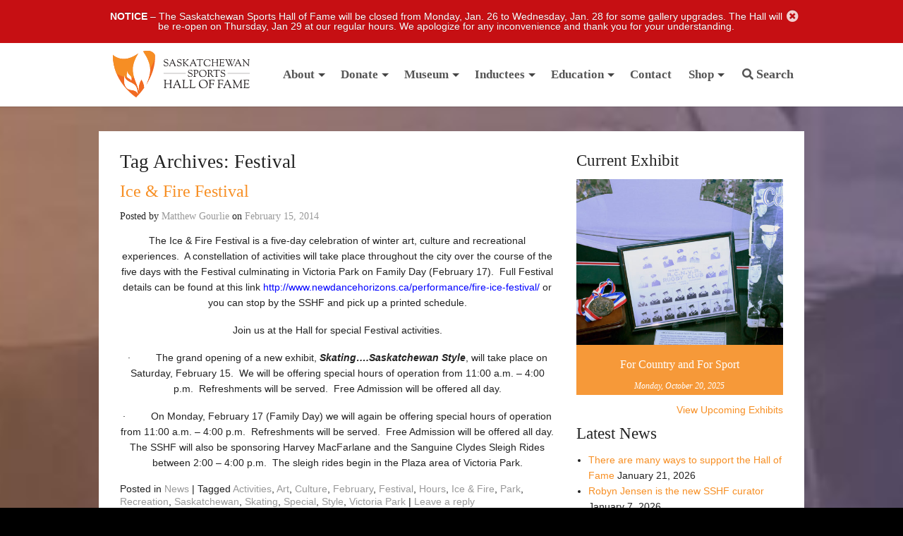

--- FILE ---
content_type: text/html; charset=UTF-8
request_url: https://sasksportshalloffame.com/tag/festival/
body_size: 19383
content:
<!DOCTYPE html>



<!-- paulirish.com/2008/conditional-stylesheets-vs-css-hacks-answer-neither/ -->
<!--[if lt IE 7]> <html class="no-js lt-ie9 lt-ie8 lt-ie7" lang="en-US" > <![endif]-->
<!--[if IE 7]>    <html class="no-js lt-ie9 lt-ie8" lang="en-US" > <![endif]-->
<!--[if IE 8]>    <html class="no-js lt-ie9" lang="en-US" > <![endif]-->
<!--[if gt IE 8]><!--> <html lang="en-US" > <!--<![endif]-->
<head>
	<meta charset="UTF-8" />
	<meta name="viewport" content="width=device-width, initial-scale=1.0" />
	<title>Festival Archives - Saskatchewan Sports Hall of Fame</title>
	<link rel="pingback" href="https://sasksportshalloffame.com/wp/xmlrpc.php" />
	<link rel="shortcut icon" href="https://sasksportshalloffame.com/app/themes/halloffame/favicon.ico" />
	<link rel="shortcut icon" type="image/png" href="https://sasksportshalloffame.com/app/themes/halloffame/favicon.png?v=2.4">
	<link rel="apple-touch-icon" sizes="57x57" href="https://sasksportshalloffame.com/app/themes/halloffame/images/devices/apple-touch-icon-iphone.png" />
	<link rel="apple-touch-icon" sizes="114x114" href="https://sasksportshalloffame.com/app/themes/halloffame/images/devices/apple-touch-icon-iphone.png" />
	<link rel="apple-touch-icon" sizes="72x72" href="https://sasksportshalloffame.com/app/themes/halloffame/images/devices/apple-touch-icon-ipad.png" />
	<link rel="apple-touch-icon" sizes="144x144" href="https://sasksportshalloffame.com/app/themes/halloffame/images/devices/apple-touch-icon-ipad.png" />
	<!-- IE Fix for HTML5 Tags -->
	<!--[if lt IE 9]>
		<script src="http://html5shiv.googlecode.com/svn/trunk/html5.js"></script>
	<![endif]-->
<meta name='robots' content='index, follow, max-image-preview:large, max-snippet:-1, max-video-preview:-1' />
<script>window._wca = window._wca || [];</script>

	<!-- This site is optimized with the Yoast SEO plugin v26.7 - https://yoast.com/wordpress/plugins/seo/ -->
	<link rel="canonical" href="https://sasksportshalloffame.com/tag/festival/" />
	<meta property="og:locale" content="en_US" />
	<meta property="og:type" content="article" />
	<meta property="og:title" content="Festival Archives - Saskatchewan Sports Hall of Fame" />
	<meta property="og:url" content="https://sasksportshalloffame.com/tag/festival/" />
	<meta property="og:site_name" content="Saskatchewan Sports Hall of Fame" />
	<script type="application/ld+json" class="yoast-schema-graph">{"@context":"https://schema.org","@graph":[{"@type":"CollectionPage","@id":"https://sasksportshalloffame.com/tag/festival/","url":"https://sasksportshalloffame.com/tag/festival/","name":"Festival Archives - Saskatchewan Sports Hall of Fame","isPartOf":{"@id":"https://sasksportshalloffame.com/#website"},"primaryImageOfPage":{"@id":"https://sasksportshalloffame.com/tag/festival/#primaryimage"},"image":{"@id":"https://sasksportshalloffame.com/tag/festival/#primaryimage"},"thumbnailUrl":"","breadcrumb":{"@id":"https://sasksportshalloffame.com/tag/festival/#breadcrumb"},"inLanguage":"en-US"},{"@type":"ImageObject","inLanguage":"en-US","@id":"https://sasksportshalloffame.com/tag/festival/#primaryimage","url":"","contentUrl":""},{"@type":"BreadcrumbList","@id":"https://sasksportshalloffame.com/tag/festival/#breadcrumb","itemListElement":[{"@type":"ListItem","position":1,"name":"Home","item":"https://sasksportshalloffame.com/"},{"@type":"ListItem","position":2,"name":"Festival"}]},{"@type":"WebSite","@id":"https://sasksportshalloffame.com/#website","url":"https://sasksportshalloffame.com/","name":"Saskatchewan Sports Hall of Fame","description":"Recognizing Sport Excellence","publisher":{"@id":"https://sasksportshalloffame.com/#organization"},"potentialAction":[{"@type":"SearchAction","target":{"@type":"EntryPoint","urlTemplate":"https://sasksportshalloffame.com/?s={search_term_string}"},"query-input":{"@type":"PropertyValueSpecification","valueRequired":true,"valueName":"search_term_string"}}],"inLanguage":"en-US"},{"@type":"Organization","@id":"https://sasksportshalloffame.com/#organization","name":"Saskatchewan Sports Hall of Fame","url":"https://sasksportshalloffame.com/","logo":{"@type":"ImageObject","inLanguage":"en-US","@id":"https://sasksportshalloffame.com/#/schema/logo/image/","url":"https://sasksportshalloffame.com/app/uploads/2012/03/SSHF-2012-logo-color.png","contentUrl":"https://sasksportshalloffame.com/app/uploads/2012/03/SSHF-2012-logo-color.png","caption":"Saskatchewan Sports Hall of Fame"},"image":{"@id":"https://sasksportshalloffame.com/#/schema/logo/image/"}}]}</script>
	<!-- / Yoast SEO plugin. -->


<link rel='dns-prefetch' href='//www.googletagmanager.com' />
<link rel='dns-prefetch' href='//cdn.jsdelivr.net' />
<link rel='dns-prefetch' href='//stats.wp.com' />
<link rel='dns-prefetch' href='//fonts.googleapis.com' />
<link rel="alternate" type="application/rss+xml" title="Saskatchewan Sports Hall of Fame &raquo; Feed" href="https://sasksportshalloffame.com/feed/" />
<link rel="alternate" type="application/rss+xml" title="Saskatchewan Sports Hall of Fame &raquo; Comments Feed" href="https://sasksportshalloffame.com/comments/feed/" />
<link rel="alternate" type="application/rss+xml" title="Saskatchewan Sports Hall of Fame &raquo; Festival Tag Feed" href="https://sasksportshalloffame.com/tag/festival/feed/" />
		<!-- This site uses the Google Analytics by ExactMetrics plugin v8.11.1 - Using Analytics tracking - https://www.exactmetrics.com/ -->
							<script src="//www.googletagmanager.com/gtag/js?id=G-WZCRBTT176"  data-cfasync="false" data-wpfc-render="false" type="text/javascript" async></script>
			<script data-cfasync="false" data-wpfc-render="false" type="text/javascript">
				var em_version = '8.11.1';
				var em_track_user = true;
				var em_no_track_reason = '';
								var ExactMetricsDefaultLocations = {"page_location":"https:\/\/sasksportshalloffame.com\/tag\/festival\/"};
								if ( typeof ExactMetricsPrivacyGuardFilter === 'function' ) {
					var ExactMetricsLocations = (typeof ExactMetricsExcludeQuery === 'object') ? ExactMetricsPrivacyGuardFilter( ExactMetricsExcludeQuery ) : ExactMetricsPrivacyGuardFilter( ExactMetricsDefaultLocations );
				} else {
					var ExactMetricsLocations = (typeof ExactMetricsExcludeQuery === 'object') ? ExactMetricsExcludeQuery : ExactMetricsDefaultLocations;
				}

								var disableStrs = [
										'ga-disable-G-WZCRBTT176',
									];

				/* Function to detect opted out users */
				function __gtagTrackerIsOptedOut() {
					for (var index = 0; index < disableStrs.length; index++) {
						if (document.cookie.indexOf(disableStrs[index] + '=true') > -1) {
							return true;
						}
					}

					return false;
				}

				/* Disable tracking if the opt-out cookie exists. */
				if (__gtagTrackerIsOptedOut()) {
					for (var index = 0; index < disableStrs.length; index++) {
						window[disableStrs[index]] = true;
					}
				}

				/* Opt-out function */
				function __gtagTrackerOptout() {
					for (var index = 0; index < disableStrs.length; index++) {
						document.cookie = disableStrs[index] + '=true; expires=Thu, 31 Dec 2099 23:59:59 UTC; path=/';
						window[disableStrs[index]] = true;
					}
				}

				if ('undefined' === typeof gaOptout) {
					function gaOptout() {
						__gtagTrackerOptout();
					}
				}
								window.dataLayer = window.dataLayer || [];

				window.ExactMetricsDualTracker = {
					helpers: {},
					trackers: {},
				};
				if (em_track_user) {
					function __gtagDataLayer() {
						dataLayer.push(arguments);
					}

					function __gtagTracker(type, name, parameters) {
						if (!parameters) {
							parameters = {};
						}

						if (parameters.send_to) {
							__gtagDataLayer.apply(null, arguments);
							return;
						}

						if (type === 'event') {
														parameters.send_to = exactmetrics_frontend.v4_id;
							var hookName = name;
							if (typeof parameters['event_category'] !== 'undefined') {
								hookName = parameters['event_category'] + ':' + name;
							}

							if (typeof ExactMetricsDualTracker.trackers[hookName] !== 'undefined') {
								ExactMetricsDualTracker.trackers[hookName](parameters);
							} else {
								__gtagDataLayer('event', name, parameters);
							}
							
						} else {
							__gtagDataLayer.apply(null, arguments);
						}
					}

					__gtagTracker('js', new Date());
					__gtagTracker('set', {
						'developer_id.dNDMyYj': true,
											});
					if ( ExactMetricsLocations.page_location ) {
						__gtagTracker('set', ExactMetricsLocations);
					}
										__gtagTracker('config', 'G-WZCRBTT176', {"forceSSL":"true"} );
										window.gtag = __gtagTracker;										(function () {
						/* https://developers.google.com/analytics/devguides/collection/analyticsjs/ */
						/* ga and __gaTracker compatibility shim. */
						var noopfn = function () {
							return null;
						};
						var newtracker = function () {
							return new Tracker();
						};
						var Tracker = function () {
							return null;
						};
						var p = Tracker.prototype;
						p.get = noopfn;
						p.set = noopfn;
						p.send = function () {
							var args = Array.prototype.slice.call(arguments);
							args.unshift('send');
							__gaTracker.apply(null, args);
						};
						var __gaTracker = function () {
							var len = arguments.length;
							if (len === 0) {
								return;
							}
							var f = arguments[len - 1];
							if (typeof f !== 'object' || f === null || typeof f.hitCallback !== 'function') {
								if ('send' === arguments[0]) {
									var hitConverted, hitObject = false, action;
									if ('event' === arguments[1]) {
										if ('undefined' !== typeof arguments[3]) {
											hitObject = {
												'eventAction': arguments[3],
												'eventCategory': arguments[2],
												'eventLabel': arguments[4],
												'value': arguments[5] ? arguments[5] : 1,
											}
										}
									}
									if ('pageview' === arguments[1]) {
										if ('undefined' !== typeof arguments[2]) {
											hitObject = {
												'eventAction': 'page_view',
												'page_path': arguments[2],
											}
										}
									}
									if (typeof arguments[2] === 'object') {
										hitObject = arguments[2];
									}
									if (typeof arguments[5] === 'object') {
										Object.assign(hitObject, arguments[5]);
									}
									if ('undefined' !== typeof arguments[1].hitType) {
										hitObject = arguments[1];
										if ('pageview' === hitObject.hitType) {
											hitObject.eventAction = 'page_view';
										}
									}
									if (hitObject) {
										action = 'timing' === arguments[1].hitType ? 'timing_complete' : hitObject.eventAction;
										hitConverted = mapArgs(hitObject);
										__gtagTracker('event', action, hitConverted);
									}
								}
								return;
							}

							function mapArgs(args) {
								var arg, hit = {};
								var gaMap = {
									'eventCategory': 'event_category',
									'eventAction': 'event_action',
									'eventLabel': 'event_label',
									'eventValue': 'event_value',
									'nonInteraction': 'non_interaction',
									'timingCategory': 'event_category',
									'timingVar': 'name',
									'timingValue': 'value',
									'timingLabel': 'event_label',
									'page': 'page_path',
									'location': 'page_location',
									'title': 'page_title',
									'referrer' : 'page_referrer',
								};
								for (arg in args) {
																		if (!(!args.hasOwnProperty(arg) || !gaMap.hasOwnProperty(arg))) {
										hit[gaMap[arg]] = args[arg];
									} else {
										hit[arg] = args[arg];
									}
								}
								return hit;
							}

							try {
								f.hitCallback();
							} catch (ex) {
							}
						};
						__gaTracker.create = newtracker;
						__gaTracker.getByName = newtracker;
						__gaTracker.getAll = function () {
							return [];
						};
						__gaTracker.remove = noopfn;
						__gaTracker.loaded = true;
						window['__gaTracker'] = __gaTracker;
					})();
									} else {
										console.log("");
					(function () {
						function __gtagTracker() {
							return null;
						}

						window['__gtagTracker'] = __gtagTracker;
						window['gtag'] = __gtagTracker;
					})();
									}
			</script>
							<!-- / Google Analytics by ExactMetrics -->
		<style id='wp-img-auto-sizes-contain-inline-css' type='text/css'>
img:is([sizes=auto i],[sizes^="auto," i]){contain-intrinsic-size:3000px 1500px}
/*# sourceURL=wp-img-auto-sizes-contain-inline-css */
</style>
<link rel='stylesheet' id='wc-blocks-integration-css' href='https://sasksportshalloffame.com/app/plugins/woocommerce-subscriptions/build/index.css?ver=3.1.6' type='text/css' media='all' />
<style id='wp-emoji-styles-inline-css' type='text/css'>

	img.wp-smiley, img.emoji {
		display: inline !important;
		border: none !important;
		box-shadow: none !important;
		height: 1em !important;
		width: 1em !important;
		margin: 0 0.07em !important;
		vertical-align: -0.1em !important;
		background: none !important;
		padding: 0 !important;
	}
/*# sourceURL=wp-emoji-styles-inline-css */
</style>
<style id='wp-block-library-inline-css' type='text/css'>
:root{--wp-block-synced-color:#7a00df;--wp-block-synced-color--rgb:122,0,223;--wp-bound-block-color:var(--wp-block-synced-color);--wp-editor-canvas-background:#ddd;--wp-admin-theme-color:#007cba;--wp-admin-theme-color--rgb:0,124,186;--wp-admin-theme-color-darker-10:#006ba1;--wp-admin-theme-color-darker-10--rgb:0,107,160.5;--wp-admin-theme-color-darker-20:#005a87;--wp-admin-theme-color-darker-20--rgb:0,90,135;--wp-admin-border-width-focus:2px}@media (min-resolution:192dpi){:root{--wp-admin-border-width-focus:1.5px}}.wp-element-button{cursor:pointer}:root .has-very-light-gray-background-color{background-color:#eee}:root .has-very-dark-gray-background-color{background-color:#313131}:root .has-very-light-gray-color{color:#eee}:root .has-very-dark-gray-color{color:#313131}:root .has-vivid-green-cyan-to-vivid-cyan-blue-gradient-background{background:linear-gradient(135deg,#00d084,#0693e3)}:root .has-purple-crush-gradient-background{background:linear-gradient(135deg,#34e2e4,#4721fb 50%,#ab1dfe)}:root .has-hazy-dawn-gradient-background{background:linear-gradient(135deg,#faaca8,#dad0ec)}:root .has-subdued-olive-gradient-background{background:linear-gradient(135deg,#fafae1,#67a671)}:root .has-atomic-cream-gradient-background{background:linear-gradient(135deg,#fdd79a,#004a59)}:root .has-nightshade-gradient-background{background:linear-gradient(135deg,#330968,#31cdcf)}:root .has-midnight-gradient-background{background:linear-gradient(135deg,#020381,#2874fc)}:root{--wp--preset--font-size--normal:16px;--wp--preset--font-size--huge:42px}.has-regular-font-size{font-size:1em}.has-larger-font-size{font-size:2.625em}.has-normal-font-size{font-size:var(--wp--preset--font-size--normal)}.has-huge-font-size{font-size:var(--wp--preset--font-size--huge)}.has-text-align-center{text-align:center}.has-text-align-left{text-align:left}.has-text-align-right{text-align:right}.has-fit-text{white-space:nowrap!important}#end-resizable-editor-section{display:none}.aligncenter{clear:both}.items-justified-left{justify-content:flex-start}.items-justified-center{justify-content:center}.items-justified-right{justify-content:flex-end}.items-justified-space-between{justify-content:space-between}.screen-reader-text{border:0;clip-path:inset(50%);height:1px;margin:-1px;overflow:hidden;padding:0;position:absolute;width:1px;word-wrap:normal!important}.screen-reader-text:focus{background-color:#ddd;clip-path:none;color:#444;display:block;font-size:1em;height:auto;left:5px;line-height:normal;padding:15px 23px 14px;text-decoration:none;top:5px;width:auto;z-index:100000}html :where(.has-border-color){border-style:solid}html :where([style*=border-top-color]){border-top-style:solid}html :where([style*=border-right-color]){border-right-style:solid}html :where([style*=border-bottom-color]){border-bottom-style:solid}html :where([style*=border-left-color]){border-left-style:solid}html :where([style*=border-width]){border-style:solid}html :where([style*=border-top-width]){border-top-style:solid}html :where([style*=border-right-width]){border-right-style:solid}html :where([style*=border-bottom-width]){border-bottom-style:solid}html :where([style*=border-left-width]){border-left-style:solid}html :where(img[class*=wp-image-]){height:auto;max-width:100%}:where(figure){margin:0 0 1em}html :where(.is-position-sticky){--wp-admin--admin-bar--position-offset:var(--wp-admin--admin-bar--height,0px)}@media screen and (max-width:600px){html :where(.is-position-sticky){--wp-admin--admin-bar--position-offset:0px}}

/*# sourceURL=wp-block-library-inline-css */
</style><style id='wp-block-image-inline-css' type='text/css'>
.wp-block-image>a,.wp-block-image>figure>a{display:inline-block}.wp-block-image img{box-sizing:border-box;height:auto;max-width:100%;vertical-align:bottom}@media not (prefers-reduced-motion){.wp-block-image img.hide{visibility:hidden}.wp-block-image img.show{animation:show-content-image .4s}}.wp-block-image[style*=border-radius] img,.wp-block-image[style*=border-radius]>a{border-radius:inherit}.wp-block-image.has-custom-border img{box-sizing:border-box}.wp-block-image.aligncenter{text-align:center}.wp-block-image.alignfull>a,.wp-block-image.alignwide>a{width:100%}.wp-block-image.alignfull img,.wp-block-image.alignwide img{height:auto;width:100%}.wp-block-image .aligncenter,.wp-block-image .alignleft,.wp-block-image .alignright,.wp-block-image.aligncenter,.wp-block-image.alignleft,.wp-block-image.alignright{display:table}.wp-block-image .aligncenter>figcaption,.wp-block-image .alignleft>figcaption,.wp-block-image .alignright>figcaption,.wp-block-image.aligncenter>figcaption,.wp-block-image.alignleft>figcaption,.wp-block-image.alignright>figcaption{caption-side:bottom;display:table-caption}.wp-block-image .alignleft{float:left;margin:.5em 1em .5em 0}.wp-block-image .alignright{float:right;margin:.5em 0 .5em 1em}.wp-block-image .aligncenter{margin-left:auto;margin-right:auto}.wp-block-image :where(figcaption){margin-bottom:1em;margin-top:.5em}.wp-block-image.is-style-circle-mask img{border-radius:9999px}@supports ((-webkit-mask-image:none) or (mask-image:none)) or (-webkit-mask-image:none){.wp-block-image.is-style-circle-mask img{border-radius:0;-webkit-mask-image:url('data:image/svg+xml;utf8,<svg viewBox="0 0 100 100" xmlns="http://www.w3.org/2000/svg"><circle cx="50" cy="50" r="50"/></svg>');mask-image:url('data:image/svg+xml;utf8,<svg viewBox="0 0 100 100" xmlns="http://www.w3.org/2000/svg"><circle cx="50" cy="50" r="50"/></svg>');mask-mode:alpha;-webkit-mask-position:center;mask-position:center;-webkit-mask-repeat:no-repeat;mask-repeat:no-repeat;-webkit-mask-size:contain;mask-size:contain}}:root :where(.wp-block-image.is-style-rounded img,.wp-block-image .is-style-rounded img){border-radius:9999px}.wp-block-image figure{margin:0}.wp-lightbox-container{display:flex;flex-direction:column;position:relative}.wp-lightbox-container img{cursor:zoom-in}.wp-lightbox-container img:hover+button{opacity:1}.wp-lightbox-container button{align-items:center;backdrop-filter:blur(16px) saturate(180%);background-color:#5a5a5a40;border:none;border-radius:4px;cursor:zoom-in;display:flex;height:20px;justify-content:center;opacity:0;padding:0;position:absolute;right:16px;text-align:center;top:16px;width:20px;z-index:100}@media not (prefers-reduced-motion){.wp-lightbox-container button{transition:opacity .2s ease}}.wp-lightbox-container button:focus-visible{outline:3px auto #5a5a5a40;outline:3px auto -webkit-focus-ring-color;outline-offset:3px}.wp-lightbox-container button:hover{cursor:pointer;opacity:1}.wp-lightbox-container button:focus{opacity:1}.wp-lightbox-container button:focus,.wp-lightbox-container button:hover,.wp-lightbox-container button:not(:hover):not(:active):not(.has-background){background-color:#5a5a5a40;border:none}.wp-lightbox-overlay{box-sizing:border-box;cursor:zoom-out;height:100vh;left:0;overflow:hidden;position:fixed;top:0;visibility:hidden;width:100%;z-index:100000}.wp-lightbox-overlay .close-button{align-items:center;cursor:pointer;display:flex;justify-content:center;min-height:40px;min-width:40px;padding:0;position:absolute;right:calc(env(safe-area-inset-right) + 16px);top:calc(env(safe-area-inset-top) + 16px);z-index:5000000}.wp-lightbox-overlay .close-button:focus,.wp-lightbox-overlay .close-button:hover,.wp-lightbox-overlay .close-button:not(:hover):not(:active):not(.has-background){background:none;border:none}.wp-lightbox-overlay .lightbox-image-container{height:var(--wp--lightbox-container-height);left:50%;overflow:hidden;position:absolute;top:50%;transform:translate(-50%,-50%);transform-origin:top left;width:var(--wp--lightbox-container-width);z-index:9999999999}.wp-lightbox-overlay .wp-block-image{align-items:center;box-sizing:border-box;display:flex;height:100%;justify-content:center;margin:0;position:relative;transform-origin:0 0;width:100%;z-index:3000000}.wp-lightbox-overlay .wp-block-image img{height:var(--wp--lightbox-image-height);min-height:var(--wp--lightbox-image-height);min-width:var(--wp--lightbox-image-width);width:var(--wp--lightbox-image-width)}.wp-lightbox-overlay .wp-block-image figcaption{display:none}.wp-lightbox-overlay button{background:none;border:none}.wp-lightbox-overlay .scrim{background-color:#fff;height:100%;opacity:.9;position:absolute;width:100%;z-index:2000000}.wp-lightbox-overlay.active{visibility:visible}@media not (prefers-reduced-motion){.wp-lightbox-overlay.active{animation:turn-on-visibility .25s both}.wp-lightbox-overlay.active img{animation:turn-on-visibility .35s both}.wp-lightbox-overlay.show-closing-animation:not(.active){animation:turn-off-visibility .35s both}.wp-lightbox-overlay.show-closing-animation:not(.active) img{animation:turn-off-visibility .25s both}.wp-lightbox-overlay.zoom.active{animation:none;opacity:1;visibility:visible}.wp-lightbox-overlay.zoom.active .lightbox-image-container{animation:lightbox-zoom-in .4s}.wp-lightbox-overlay.zoom.active .lightbox-image-container img{animation:none}.wp-lightbox-overlay.zoom.active .scrim{animation:turn-on-visibility .4s forwards}.wp-lightbox-overlay.zoom.show-closing-animation:not(.active){animation:none}.wp-lightbox-overlay.zoom.show-closing-animation:not(.active) .lightbox-image-container{animation:lightbox-zoom-out .4s}.wp-lightbox-overlay.zoom.show-closing-animation:not(.active) .lightbox-image-container img{animation:none}.wp-lightbox-overlay.zoom.show-closing-animation:not(.active) .scrim{animation:turn-off-visibility .4s forwards}}@keyframes show-content-image{0%{visibility:hidden}99%{visibility:hidden}to{visibility:visible}}@keyframes turn-on-visibility{0%{opacity:0}to{opacity:1}}@keyframes turn-off-visibility{0%{opacity:1;visibility:visible}99%{opacity:0;visibility:visible}to{opacity:0;visibility:hidden}}@keyframes lightbox-zoom-in{0%{transform:translate(calc((-100vw + var(--wp--lightbox-scrollbar-width))/2 + var(--wp--lightbox-initial-left-position)),calc(-50vh + var(--wp--lightbox-initial-top-position))) scale(var(--wp--lightbox-scale))}to{transform:translate(-50%,-50%) scale(1)}}@keyframes lightbox-zoom-out{0%{transform:translate(-50%,-50%) scale(1);visibility:visible}99%{visibility:visible}to{transform:translate(calc((-100vw + var(--wp--lightbox-scrollbar-width))/2 + var(--wp--lightbox-initial-left-position)),calc(-50vh + var(--wp--lightbox-initial-top-position))) scale(var(--wp--lightbox-scale));visibility:hidden}}
/*# sourceURL=https://sasksportshalloffame.com/wp/wp-includes/blocks/image/style.min.css */
</style>
<style id='global-styles-inline-css' type='text/css'>
:root{--wp--preset--aspect-ratio--square: 1;--wp--preset--aspect-ratio--4-3: 4/3;--wp--preset--aspect-ratio--3-4: 3/4;--wp--preset--aspect-ratio--3-2: 3/2;--wp--preset--aspect-ratio--2-3: 2/3;--wp--preset--aspect-ratio--16-9: 16/9;--wp--preset--aspect-ratio--9-16: 9/16;--wp--preset--color--black: #000000;--wp--preset--color--cyan-bluish-gray: #abb8c3;--wp--preset--color--white: #ffffff;--wp--preset--color--pale-pink: #f78da7;--wp--preset--color--vivid-red: #cf2e2e;--wp--preset--color--luminous-vivid-orange: #ff6900;--wp--preset--color--luminous-vivid-amber: #fcb900;--wp--preset--color--light-green-cyan: #7bdcb5;--wp--preset--color--vivid-green-cyan: #00d084;--wp--preset--color--pale-cyan-blue: #8ed1fc;--wp--preset--color--vivid-cyan-blue: #0693e3;--wp--preset--color--vivid-purple: #9b51e0;--wp--preset--gradient--vivid-cyan-blue-to-vivid-purple: linear-gradient(135deg,rgb(6,147,227) 0%,rgb(155,81,224) 100%);--wp--preset--gradient--light-green-cyan-to-vivid-green-cyan: linear-gradient(135deg,rgb(122,220,180) 0%,rgb(0,208,130) 100%);--wp--preset--gradient--luminous-vivid-amber-to-luminous-vivid-orange: linear-gradient(135deg,rgb(252,185,0) 0%,rgb(255,105,0) 100%);--wp--preset--gradient--luminous-vivid-orange-to-vivid-red: linear-gradient(135deg,rgb(255,105,0) 0%,rgb(207,46,46) 100%);--wp--preset--gradient--very-light-gray-to-cyan-bluish-gray: linear-gradient(135deg,rgb(238,238,238) 0%,rgb(169,184,195) 100%);--wp--preset--gradient--cool-to-warm-spectrum: linear-gradient(135deg,rgb(74,234,220) 0%,rgb(151,120,209) 20%,rgb(207,42,186) 40%,rgb(238,44,130) 60%,rgb(251,105,98) 80%,rgb(254,248,76) 100%);--wp--preset--gradient--blush-light-purple: linear-gradient(135deg,rgb(255,206,236) 0%,rgb(152,150,240) 100%);--wp--preset--gradient--blush-bordeaux: linear-gradient(135deg,rgb(254,205,165) 0%,rgb(254,45,45) 50%,rgb(107,0,62) 100%);--wp--preset--gradient--luminous-dusk: linear-gradient(135deg,rgb(255,203,112) 0%,rgb(199,81,192) 50%,rgb(65,88,208) 100%);--wp--preset--gradient--pale-ocean: linear-gradient(135deg,rgb(255,245,203) 0%,rgb(182,227,212) 50%,rgb(51,167,181) 100%);--wp--preset--gradient--electric-grass: linear-gradient(135deg,rgb(202,248,128) 0%,rgb(113,206,126) 100%);--wp--preset--gradient--midnight: linear-gradient(135deg,rgb(2,3,129) 0%,rgb(40,116,252) 100%);--wp--preset--font-size--small: 13px;--wp--preset--font-size--medium: 20px;--wp--preset--font-size--large: 36px;--wp--preset--font-size--x-large: 42px;--wp--preset--spacing--20: 0.44rem;--wp--preset--spacing--30: 0.67rem;--wp--preset--spacing--40: 1rem;--wp--preset--spacing--50: 1.5rem;--wp--preset--spacing--60: 2.25rem;--wp--preset--spacing--70: 3.38rem;--wp--preset--spacing--80: 5.06rem;--wp--preset--shadow--natural: 6px 6px 9px rgba(0, 0, 0, 0.2);--wp--preset--shadow--deep: 12px 12px 50px rgba(0, 0, 0, 0.4);--wp--preset--shadow--sharp: 6px 6px 0px rgba(0, 0, 0, 0.2);--wp--preset--shadow--outlined: 6px 6px 0px -3px rgb(255, 255, 255), 6px 6px rgb(0, 0, 0);--wp--preset--shadow--crisp: 6px 6px 0px rgb(0, 0, 0);}:where(.is-layout-flex){gap: 0.5em;}:where(.is-layout-grid){gap: 0.5em;}body .is-layout-flex{display: flex;}.is-layout-flex{flex-wrap: wrap;align-items: center;}.is-layout-flex > :is(*, div){margin: 0;}body .is-layout-grid{display: grid;}.is-layout-grid > :is(*, div){margin: 0;}:where(.wp-block-columns.is-layout-flex){gap: 2em;}:where(.wp-block-columns.is-layout-grid){gap: 2em;}:where(.wp-block-post-template.is-layout-flex){gap: 1.25em;}:where(.wp-block-post-template.is-layout-grid){gap: 1.25em;}.has-black-color{color: var(--wp--preset--color--black) !important;}.has-cyan-bluish-gray-color{color: var(--wp--preset--color--cyan-bluish-gray) !important;}.has-white-color{color: var(--wp--preset--color--white) !important;}.has-pale-pink-color{color: var(--wp--preset--color--pale-pink) !important;}.has-vivid-red-color{color: var(--wp--preset--color--vivid-red) !important;}.has-luminous-vivid-orange-color{color: var(--wp--preset--color--luminous-vivid-orange) !important;}.has-luminous-vivid-amber-color{color: var(--wp--preset--color--luminous-vivid-amber) !important;}.has-light-green-cyan-color{color: var(--wp--preset--color--light-green-cyan) !important;}.has-vivid-green-cyan-color{color: var(--wp--preset--color--vivid-green-cyan) !important;}.has-pale-cyan-blue-color{color: var(--wp--preset--color--pale-cyan-blue) !important;}.has-vivid-cyan-blue-color{color: var(--wp--preset--color--vivid-cyan-blue) !important;}.has-vivid-purple-color{color: var(--wp--preset--color--vivid-purple) !important;}.has-black-background-color{background-color: var(--wp--preset--color--black) !important;}.has-cyan-bluish-gray-background-color{background-color: var(--wp--preset--color--cyan-bluish-gray) !important;}.has-white-background-color{background-color: var(--wp--preset--color--white) !important;}.has-pale-pink-background-color{background-color: var(--wp--preset--color--pale-pink) !important;}.has-vivid-red-background-color{background-color: var(--wp--preset--color--vivid-red) !important;}.has-luminous-vivid-orange-background-color{background-color: var(--wp--preset--color--luminous-vivid-orange) !important;}.has-luminous-vivid-amber-background-color{background-color: var(--wp--preset--color--luminous-vivid-amber) !important;}.has-light-green-cyan-background-color{background-color: var(--wp--preset--color--light-green-cyan) !important;}.has-vivid-green-cyan-background-color{background-color: var(--wp--preset--color--vivid-green-cyan) !important;}.has-pale-cyan-blue-background-color{background-color: var(--wp--preset--color--pale-cyan-blue) !important;}.has-vivid-cyan-blue-background-color{background-color: var(--wp--preset--color--vivid-cyan-blue) !important;}.has-vivid-purple-background-color{background-color: var(--wp--preset--color--vivid-purple) !important;}.has-black-border-color{border-color: var(--wp--preset--color--black) !important;}.has-cyan-bluish-gray-border-color{border-color: var(--wp--preset--color--cyan-bluish-gray) !important;}.has-white-border-color{border-color: var(--wp--preset--color--white) !important;}.has-pale-pink-border-color{border-color: var(--wp--preset--color--pale-pink) !important;}.has-vivid-red-border-color{border-color: var(--wp--preset--color--vivid-red) !important;}.has-luminous-vivid-orange-border-color{border-color: var(--wp--preset--color--luminous-vivid-orange) !important;}.has-luminous-vivid-amber-border-color{border-color: var(--wp--preset--color--luminous-vivid-amber) !important;}.has-light-green-cyan-border-color{border-color: var(--wp--preset--color--light-green-cyan) !important;}.has-vivid-green-cyan-border-color{border-color: var(--wp--preset--color--vivid-green-cyan) !important;}.has-pale-cyan-blue-border-color{border-color: var(--wp--preset--color--pale-cyan-blue) !important;}.has-vivid-cyan-blue-border-color{border-color: var(--wp--preset--color--vivid-cyan-blue) !important;}.has-vivid-purple-border-color{border-color: var(--wp--preset--color--vivid-purple) !important;}.has-vivid-cyan-blue-to-vivid-purple-gradient-background{background: var(--wp--preset--gradient--vivid-cyan-blue-to-vivid-purple) !important;}.has-light-green-cyan-to-vivid-green-cyan-gradient-background{background: var(--wp--preset--gradient--light-green-cyan-to-vivid-green-cyan) !important;}.has-luminous-vivid-amber-to-luminous-vivid-orange-gradient-background{background: var(--wp--preset--gradient--luminous-vivid-amber-to-luminous-vivid-orange) !important;}.has-luminous-vivid-orange-to-vivid-red-gradient-background{background: var(--wp--preset--gradient--luminous-vivid-orange-to-vivid-red) !important;}.has-very-light-gray-to-cyan-bluish-gray-gradient-background{background: var(--wp--preset--gradient--very-light-gray-to-cyan-bluish-gray) !important;}.has-cool-to-warm-spectrum-gradient-background{background: var(--wp--preset--gradient--cool-to-warm-spectrum) !important;}.has-blush-light-purple-gradient-background{background: var(--wp--preset--gradient--blush-light-purple) !important;}.has-blush-bordeaux-gradient-background{background: var(--wp--preset--gradient--blush-bordeaux) !important;}.has-luminous-dusk-gradient-background{background: var(--wp--preset--gradient--luminous-dusk) !important;}.has-pale-ocean-gradient-background{background: var(--wp--preset--gradient--pale-ocean) !important;}.has-electric-grass-gradient-background{background: var(--wp--preset--gradient--electric-grass) !important;}.has-midnight-gradient-background{background: var(--wp--preset--gradient--midnight) !important;}.has-small-font-size{font-size: var(--wp--preset--font-size--small) !important;}.has-medium-font-size{font-size: var(--wp--preset--font-size--medium) !important;}.has-large-font-size{font-size: var(--wp--preset--font-size--large) !important;}.has-x-large-font-size{font-size: var(--wp--preset--font-size--x-large) !important;}
/*# sourceURL=global-styles-inline-css */
</style>

<style id='classic-theme-styles-inline-css' type='text/css'>
/*! This file is auto-generated */
.wp-block-button__link{color:#fff;background-color:#32373c;border-radius:9999px;box-shadow:none;text-decoration:none;padding:calc(.667em + 2px) calc(1.333em + 2px);font-size:1.125em}.wp-block-file__button{background:#32373c;color:#fff;text-decoration:none}
/*# sourceURL=/wp-includes/css/classic-themes.min.css */
</style>
<link rel='stylesheet' id='wp-components-css' href='https://sasksportshalloffame.com/wp/wp-includes/css/dist/components/style.min.css?ver=6.9' type='text/css' media='all' />
<link rel='stylesheet' id='wp-preferences-css' href='https://sasksportshalloffame.com/wp/wp-includes/css/dist/preferences/style.min.css?ver=6.9' type='text/css' media='all' />
<link rel='stylesheet' id='wp-block-editor-css' href='https://sasksportshalloffame.com/wp/wp-includes/css/dist/block-editor/style.min.css?ver=6.9' type='text/css' media='all' />
<link rel='stylesheet' id='popup-maker-block-library-style-css' href='https://sasksportshalloffame.com/app/plugins/popup-maker/dist/packages/block-library-style.css?ver=dbea705cfafe089d65f1' type='text/css' media='all' />
<link rel='stylesheet' id='cb-booking/cb-booking.php-datepicker-css' href='https://sasksportshalloffame.com/app/plugins/cb-booking/inc/common/css/vendor/air-datepicker/datepicker.min.css?ver=1.3.7' type='text/css' media='all' />
<link rel='stylesheet' id='cb-booking/cb-booking.php-css' href='https://sasksportshalloffame.com/app/plugins/cb-booking/inc/frontend/css/cb-booking-frontend.css?ver=1.3.7' type='text/css' media='all' />
<link rel='stylesheet' id='woocommerce-layout-css' href='https://sasksportshalloffame.com/app/plugins/woocommerce/assets/css/woocommerce-layout.css?ver=10.4.3' type='text/css' media='all' />
<style id='woocommerce-layout-inline-css' type='text/css'>

	.infinite-scroll .woocommerce-pagination {
		display: none;
	}
/*# sourceURL=woocommerce-layout-inline-css */
</style>
<link rel='stylesheet' id='woocommerce-smallscreen-css' href='https://sasksportshalloffame.com/app/plugins/woocommerce/assets/css/woocommerce-smallscreen.css?ver=10.4.3' type='text/css' media='only screen and (max-width: 768px)' />
<link rel='stylesheet' id='woocommerce-general-css' href='https://sasksportshalloffame.com/app/plugins/woocommerce/assets/css/woocommerce.css?ver=10.4.3' type='text/css' media='all' />
<style id='woocommerce-inline-inline-css' type='text/css'>
.woocommerce form .form-row .required { visibility: visible; }
/*# sourceURL=woocommerce-inline-inline-css */
</style>
<link rel='stylesheet' id='bigger-picture-css' href='https://sasksportshalloffame.com/app/plugins/youtube-channel/assets/lib/bigger-picture/css/bigger-picture.min.css?ver=3.25.2' type='text/css' media='all' />
<link rel='stylesheet' id='youtube-channel-css' href='https://sasksportshalloffame.com/app/plugins/youtube-channel/assets/css/youtube-channel.min.css?ver=3.25.2' type='text/css' media='all' />
<link rel='stylesheet' id='open-sans-css' href='https://fonts.googleapis.com/css?family=Open+Sans%3A300italic%2C400italic%2C600italic%2C300%2C400%2C600&#038;subset=latin%2Clatin-ext&#038;display=fallback&#038;ver=6.9' type='text/css' media='all' />
<link rel='stylesheet' id='slick-css' href='https://sasksportshalloffame.com/app/themes/halloffame/assets/css/slick.css?ver=SLICK_VERSION' type='text/css' media='all' />
<link rel='stylesheet' id='cmdcustom-css' href='https://sasksportshalloffame.com/app/themes/halloffame/assets/css/cmd-custom.css?ver=CUSTOM_VERSION' type='text/css' media='all' />
<link rel='stylesheet' id='foundation-css-css' href='https://sasksportshalloffame.com/app/themes/required-foundation/stylesheets/foundation.min.css?ver=3.2.5.1' type='text/css' media='all' />
<link rel='stylesheet' id='required-foundation-css-css' href='https://sasksportshalloffame.com/app/themes/halloffame/style.css?ver=1.0.10.5' type='text/css' media='all' />
<script type="text/javascript" id="woocommerce-google-analytics-integration-gtag-js-after">
/* <![CDATA[ */
/* Google Analytics for WooCommerce (gtag.js) */
					window.dataLayer = window.dataLayer || [];
					function gtag(){dataLayer.push(arguments);}
					// Set up default consent state.
					for ( const mode of [{"analytics_storage":"denied","ad_storage":"denied","ad_user_data":"denied","ad_personalization":"denied","region":["AT","BE","BG","HR","CY","CZ","DK","EE","FI","FR","DE","GR","HU","IS","IE","IT","LV","LI","LT","LU","MT","NL","NO","PL","PT","RO","SK","SI","ES","SE","GB","CH"]}] || [] ) {
						gtag( "consent", "default", { "wait_for_update": 500, ...mode } );
					}
					gtag("js", new Date());
					gtag("set", "developer_id.dOGY3NW", true);
					gtag("config", "G-9GJ4KPN4P2", {"track_404":true,"allow_google_signals":true,"logged_in":false,"linker":{"domains":[],"allow_incoming":false},"custom_map":{"dimension1":"logged_in"}});
//# sourceURL=woocommerce-google-analytics-integration-gtag-js-after
/* ]]> */
</script>
<script type="text/javascript" src="https://sasksportshalloffame.com/app/plugins/google-analytics-dashboard-for-wp/assets/js/frontend-gtag.min.js?ver=8.11.1" id="exactmetrics-frontend-script-js" async="async" data-wp-strategy="async"></script>
<script data-cfasync="false" data-wpfc-render="false" type="text/javascript" id='exactmetrics-frontend-script-js-extra'>/* <![CDATA[ */
var exactmetrics_frontend = {"js_events_tracking":"true","download_extensions":"zip,mp3,mpeg,pdf,doc,ppt,xls,jpeg,png,gif,tiff","inbound_paths":"[{\"path\":\"\\\/go\\\/\",\"label\":\"affiliate\"},{\"path\":\"\\\/recommend\\\/\",\"label\":\"affiliate\"}]","home_url":"https:\/\/sasksportshalloffame.com","hash_tracking":"false","v4_id":"G-WZCRBTT176"};/* ]]> */
</script>
<script type="text/javascript" src="https://sasksportshalloffame.com/wp/wp-includes/js/dist/vendor/moment.min.js?ver=2.30.1" id="moment-js"></script>
<script type="text/javascript" id="moment-js-after">
/* <![CDATA[ */
moment.updateLocale( 'en_US', {"months":["January","February","March","April","May","June","July","August","September","October","November","December"],"monthsShort":["Jan","Feb","Mar","Apr","May","Jun","Jul","Aug","Sep","Oct","Nov","Dec"],"weekdays":["Sunday","Monday","Tuesday","Wednesday","Thursday","Friday","Saturday"],"weekdaysShort":["Sun","Mon","Tue","Wed","Thu","Fri","Sat"],"week":{"dow":1},"longDateFormat":{"LT":"g:i a","LTS":null,"L":null,"LL":"F j, Y","LLL":"F j, Y g:i a","LLLL":null}} );
//# sourceURL=moment-js-after
/* ]]> */
</script>
<script type="text/javascript" src="https://cdn.jsdelivr.net/npm/js-cookie@2/src/js.cookie.min.js?ver=2" id="js-cookie-js"></script>
<script type="text/javascript" src="https://sasksportshalloffame.com/wp/wp-includes/js/jquery/jquery.min.js?ver=3.7.1" id="jquery-core-js"></script>
<script type="text/javascript" src="https://sasksportshalloffame.com/wp/wp-includes/js/jquery/jquery-migrate.min.js?ver=3.4.1" id="jquery-migrate-js"></script>
<script type="text/javascript" src="https://sasksportshalloffame.com/app/plugins/cb-booking/inc/common/js/vendor/air-datepicker/datepicker.min.js?ver=1.3.7" id="cb-booking/cb-booking.php-datepicker-js"></script>
<script type="text/javascript" src="https://sasksportshalloffame.com/app/plugins/cb-booking/inc/common/js/vendor/air-datepicker/i18n/datepicker.en.js?ver=1.3.7" id="cb-booking/cb-booking.php-datepicker-en-js"></script>
<script type="text/javascript" id="cb-booking/cb-booking.php-js-extra">
/* <![CDATA[ */
var ajax_params = {"ajax_url":"https://sasksportshalloffame.com/wp/wp-admin/admin-ajax.php"};
//# sourceURL=cb-booking%2Fcb-booking.php-js-extra
/* ]]> */
</script>
<script type="text/javascript" src="https://sasksportshalloffame.com/app/plugins/cb-booking/inc/frontend/js/cb-booking-frontend.js?ver=1.3.7" id="cb-booking/cb-booking.php-js"></script>
<script type="text/javascript" src="https://sasksportshalloffame.com/app/plugins/woocommerce/assets/js/jquery-blockui/jquery.blockUI.min.js?ver=2.7.0-wc.10.4.3" id="wc-jquery-blockui-js" defer="defer" data-wp-strategy="defer"></script>
<script type="text/javascript" id="wc-add-to-cart-js-extra">
/* <![CDATA[ */
var wc_add_to_cart_params = {"ajax_url":"/wp/wp-admin/admin-ajax.php","wc_ajax_url":"/?wc-ajax=%%endpoint%%","i18n_view_cart":"View cart","cart_url":"https://sasksportshalloffame.com/cart/","is_cart":"","cart_redirect_after_add":"no"};
//# sourceURL=wc-add-to-cart-js-extra
/* ]]> */
</script>
<script type="text/javascript" src="https://sasksportshalloffame.com/app/plugins/woocommerce/assets/js/frontend/add-to-cart.min.js?ver=10.4.3" id="wc-add-to-cart-js" defer="defer" data-wp-strategy="defer"></script>
<script type="text/javascript" src="https://sasksportshalloffame.com/app/plugins/woocommerce/assets/js/js-cookie/js.cookie.min.js?ver=2.1.4-wc.10.4.3" id="wc-js-cookie-js" defer="defer" data-wp-strategy="defer"></script>
<script type="text/javascript" id="woocommerce-js-extra">
/* <![CDATA[ */
var woocommerce_params = {"ajax_url":"/wp/wp-admin/admin-ajax.php","wc_ajax_url":"/?wc-ajax=%%endpoint%%","i18n_password_show":"Show password","i18n_password_hide":"Hide password"};
//# sourceURL=woocommerce-js-extra
/* ]]> */
</script>
<script type="text/javascript" src="https://sasksportshalloffame.com/app/plugins/woocommerce/assets/js/frontend/woocommerce.min.js?ver=10.4.3" id="woocommerce-js" defer="defer" data-wp-strategy="defer"></script>
<script type="text/javascript" src="https://sasksportshalloffame.com/app/themes/halloffame/javascripts/magpop.js?ver=1.0.5" id="magpop-js"></script>
<script type="text/javascript" src="https://stats.wp.com/s-202604.js" id="woocommerce-analytics-js" defer="defer" data-wp-strategy="defer"></script>
<script type="text/javascript" id="ajax_operation_script-js-extra">
/* <![CDATA[ */
var myAjax = {"ajaxurl":"https://sasksportshalloffame.com/wp/wp-admin/admin-ajax.php"};
//# sourceURL=ajax_operation_script-js-extra
/* ]]> */
</script>
<script type="text/javascript" src="https://sasksportshalloffame.com/app/plugins/woocommerce-anti-fraud/assets/js/geoloc.js?ver=1.0" id="ajax_operation_script-js"></script>
<link rel="https://api.w.org/" href="https://sasksportshalloffame.com/wp-json/" /><link rel="alternate" title="JSON" type="application/json" href="https://sasksportshalloffame.com/wp-json/wp/v2/tags/991" /><link rel="EditURI" type="application/rsd+xml" title="RSD" href="https://sasksportshalloffame.com/wp/xmlrpc.php?rsd" />
<meta name="generator" content="WordPress 6.9" />
<meta name="generator" content="WooCommerce 10.4.3" />
<script>  var el_i13_login_captcha=null; var el_i13_register_captcha=null; </script>	<style>img#wpstats{display:none}</style>
		<style type="text/css">dd ul.bulleted {  float:none;clear:both; }</style>	<noscript><style>.woocommerce-product-gallery{ opacity: 1 !important; }</style></noscript>
	<script type="text/javascript">
		var templateDir = "https://sasksportshalloffame.com/app/themes/halloffame";
</script>
<style>
	body, #search-catalogue {background: #000 url(https://sasksportshalloffame.com/app/uploads/2021/11/Wall-3-PROOF_-04_21.jpg) no-repeat top center !important;background-size: cover !important;}
	</style><!-- Hotjar Tracking Code for http://sasksportshalloffame.com -->
<script>
    (function(h,o,t,j,a,r){
        h.hj=h.hj||function(){(h.hj.q=h.hj.q||[]).push(arguments)};
        h._hjSettings={hjid:450098,hjsv:5};
        a=o.getElementsByTagName('head')[0];
        r=o.createElement('script');r.async=1;
        r.src=t+h._hjSettings.hjid+j+h._hjSettings.hjsv;
        a.appendChild(r);
    })(window,document,'//static.hotjar.com/c/hotjar-','.js?sv=');
</script>
<link rel='stylesheet' id='wc-stripe-blocks-checkout-style-css' href='https://sasksportshalloffame.com/app/plugins/woocommerce-gateway-stripe/build/upe-blocks.css?ver=1e1661bb3db973deba05' type='text/css' media='all' />
<link rel='stylesheet' id='wc-blocks-style-css' href='https://sasksportshalloffame.com/app/plugins/woocommerce/assets/client/blocks/wc-blocks.css?ver=wc-10.4.3' type='text/css' media='all' />
</head>
<body class="archive tag tag-festival tag-991 wp-custom-logo wp-theme-required-foundation wp-child-theme-halloffame theme-required-foundation woocommerce-no-js single-author">

 
		<div class="alert-box alert">
		<div class="row">
			<div class="twelve columns">
							  <strong>NOTICE</strong> – The Saskatchewan Sports Hall of Fame will be closed from Monday, Jan. 26 to Wednesday, Jan. 28 for some gallery upgrades. The Hall will be re-open on Thursday, Jan 29 at our regular hours. We apologize for any inconvenience and thank you for your understanding.			  			  <a href="" class="close"><i class="fas fa-times-circle"></i></a>
			</div>
		</div>
	</div>
		
		 
	

	<!-- Start the main container -->
			<div id="container" class="nav-container" role="document">
	
					<div class="nav-top-bar-container">
			<div class="row">
            <!-- START: nav-top-bar.php -->
            <!-- <div class="contain-to-grid"> // enable to contain to grid -->
                <nav class="top-bar inverse">
                    <ul>
                        <li class="name"><a href="https://sasksportshalloffame.com/" title="Saskatchewan Sports Hall of Fame" rel="home"><img src="https://sasksportshalloffame.com/app/themes/halloffame/images/sask-sports-logo.svg" onerror="this.onerror=null; this.src='https://sasksportshalloffame.com/app/themes/halloffame/images/sask-sports-logo.jpg'" alt="Saskatchewan Sports Hall of Fame"></a></li>
                        <li class="toggle-topbar">Menu <a href="#"></a></li>
                    </ul>
                    <div class="search right">
                        <button class="search-btn collapsed" type="button" data-toggle="collapse" data-target="#search" aria-expanded="false" aria-controls="search">
                            <span><i class="fas fa-search"></i></span>
                            <span>Search</span>
                        </button>
                        <div class="collapse" id="search">
                            <div class="search-wrap">
                                <form id="nav-search" action="/" role="search" method="get" autocomplete="off">
                                    <div class="input-group">
                                        <label for="header-search" class="hidden">Search...</label>
                                        <input type="search" class="form-control" placeholder="Search.." name="s" id="header-search">
                                        <div class="input-button">
                                            <button type="submit" class="button input-group-text">Search</button>
                                        </div>
                                    </div>
                                </form>
                            </div>
                        </div>
                    </div>
                    <section>
                    <div class="menu-mobile-container"><ul class="right"><li class="divider  menu-item menu-item-type-post_type menu-item-object-page menu-item-has-children"></li><li id="menu-item-318" class="menu-item menu-item-type-post_type menu-item-object-page menu-item-has-children menu-item-318 has-dropdown"><a  href="https://sasksportshalloffame.com/about-us/">About</a>
	<ul class="dropdown">
	<li id="menu-item-7505" class="menu-item menu-item-type-custom menu-item-object-custom menu-item-7505"><a  href="/about-us/#history">SSHF History at a glance</a></li>
	<li id="menu-item-7508" class="menu-item menu-item-type-custom menu-item-object-custom menu-item-7508"><a  href="/about-us/#vision">Vision</a></li>
	<li id="menu-item-7509" class="menu-item menu-item-type-custom menu-item-object-custom menu-item-7509"><a  href="/about-us/#mission">Mission</a></li>
	<li id="menu-item-7512" class="menu-item menu-item-type-custom menu-item-object-custom menu-item-7512"><a  href="/about-us/#history-project-grant">Sport History Project Grant</a></li>
	<li id="menu-item-7513" class="menu-item menu-item-type-custom menu-item-object-custom menu-item-7513"><a  href="/about-us/#board-of-directors">Board of Directors</a></li>
	<li id="menu-item-7515" class="menu-item menu-item-type-custom menu-item-object-custom menu-item-7515"><a  href="/about-us/#staff">Staff</a></li>
	<li id="menu-item-3624" class="menu-item menu-item-type-post_type menu-item-object-page menu-item-3624"><a  href="https://sasksportshalloffame.com/news/">News</a></li>
	<li id="menu-item-7628" class="menu-item menu-item-type-post_type menu-item-object-page menu-item-7628"><a  href="https://sasksportshalloffame.com/about-us/bylaws/">Bylaws</a></li>
	<li id="menu-item-7597" class="menu-item menu-item-type-post_type menu-item-object-page menu-item-7597"><a  href="https://sasksportshalloffame.com/about-us/volunteers/">Volunteers</a></li>
	<li id="menu-item-7721" class="menu-item menu-item-type-post_type menu-item-object-page menu-item-7721"><a  href="https://sasksportshalloffame.com/about-us/social-media/">Social Media</a></li>
</ul>
</li>
<li class="divider  menu-item menu-item-type-post_type menu-item-object-page menu-item-has-children"></li><li id="menu-item-7600" class="menu-item menu-item-type-post_type menu-item-object-page menu-item-has-children menu-item-7600 has-dropdown"><a  href="https://sasksportshalloffame.com/donate/">Donate</a>
	<ul class="dropdown">
	<li id="menu-item-7577" class="menu-item menu-item-type-post_type menu-item-object-page menu-item-7577"><a  href="https://sasksportshalloffame.com/donate/giving/">Planned Giving</a></li>
	<li id="menu-item-7601" class="menu-item menu-item-type-post_type menu-item-object-page menu-item-7601"><a  href="https://sasksportshalloffame.com/donate/sport-investors-club-teammates/">Sport Investors Club (Teammates)</a></li>
	<li id="menu-item-7699" class="menu-item menu-item-type-post_type menu-item-object-page menu-item-7699"><a  href="https://sasksportshalloffame.com/donate/donor-recognition/">Donor Recognition</a></li>
	<li id="menu-item-7603" class="menu-item menu-item-type-post_type menu-item-object-page menu-item-7603"><a  href="https://sasksportshalloffame.com/donate/legacy-support-focus/">Legacy Support Focus</a></li>
	<li id="menu-item-7602" class="menu-item menu-item-type-post_type menu-item-object-page menu-item-7602"><a  href="https://sasksportshalloffame.com/donate/artifact-donation/">Artifact Donation</a></li>
</ul>
</li>
<li class="divider  menu-item menu-item-type-post_type menu-item-object-page menu-item-has-children"></li><li id="menu-item-3622" class="menu-item menu-item-type-post_type menu-item-object-page menu-item-has-children menu-item-3622 has-dropdown"><a  href="https://sasksportshalloffame.com/museum/exhibits/">Museum</a>
	<ul class="dropdown">
	<li id="menu-item-7605" class="menu-item menu-item-type-post_type menu-item-object-page menu-item-7605"><a  href="https://sasksportshalloffame.com/museum/exhibits/">Exhibits</a></li>
	<li id="menu-item-7579" class="menu-item menu-item-type-post_type menu-item-object-page menu-item-7579"><a  href="https://sasksportshalloffame.com/contact/research-photo-requests/">Research &#038; Photo Requests</a></li>
	<li id="menu-item-7604" class="menu-item menu-item-type-post_type menu-item-object-page menu-item-7604"><a  href="https://sasksportshalloffame.com/donate/artifact-donation/">Artifact Donation</a></li>
	<li id="menu-item-7580" class="menu-item menu-item-type-post_type menu-item-object-page menu-item-7580"><a  href="https://sasksportshalloffame.com/museum/artifacts/">Artifacts</a></li>
	<li id="menu-item-7606" class="menu-item menu-item-type-post_type menu-item-object-page menu-item-7606"><a  href="https://sasksportshalloffame.com/museum/gallery-interactives/">Gallery Interactives</a></li>
	<li id="menu-item-7609" class="menu-item menu-item-type-post_type menu-item-object-page menu-item-7609"><a  href="https://sasksportshalloffame.com/museum/mobile-travelling-exhibit/">Mobile Travelling Exhibit</a></li>
	<li id="menu-item-7607" class="menu-item menu-item-type-post_type menu-item-object-page menu-item-7607"><a  href="https://sasksportshalloffame.com/museum/virtual-tours/">Virtual Tours for Exhibits</a></li>
	<li id="menu-item-7608" class="menu-item menu-item-type-post_type menu-item-object-page menu-item-7608"><a  href="https://sasksportshalloffame.com/museum/galleries/">Galleries</a></li>
</ul>
</li>
<li class="divider  menu-item menu-item-type-post_type menu-item-object-page menu-item-has-children"></li><li id="menu-item-3623" class="menu-item menu-item-type-post_type menu-item-object-page menu-item-has-children menu-item-3623 has-dropdown"><a  href="https://sasksportshalloffame.com/inductee-directory/">Inductees</a>
	<ul class="dropdown">
	<li id="menu-item-7581" class="menu-item menu-item-type-post_type menu-item-object-page menu-item-7581"><a  href="https://sasksportshalloffame.com/inductee-directory/nominate-an-inductee/">Nominate an Inductee</a></li>
	<li id="menu-item-7582" class="menu-item menu-item-type-post_type menu-item-object-page menu-item-7582"><a  href="https://sasksportshalloffame.com/inductee-directory/recognized-sports/">Recognized Sports</a></li>
	<li id="menu-item-7583" class="menu-item menu-item-type-post_type menu-item-object-page menu-item-7583"><a  href="https://sasksportshalloffame.com/inductee-directory/inductee-types/">Inductee Types</a></li>
	<li id="menu-item-7584" class="menu-item menu-item-type-post_type menu-item-object-page menu-item-7584"><a  href="https://sasksportshalloffame.com/inductee-directory/inductee-map/">Inductee Map</a></li>
	<li id="menu-item-7585" class="menu-item menu-item-type-post_type menu-item-object-page menu-item-7585"><a  href="https://sasksportshalloffame.com/inductee-directory/inductee-catalogue/">Inductee Catalogue</a></li>
</ul>
</li>
<li class="divider  menu-item menu-item-type-post_type menu-item-object-page menu-item-has-children"></li><li id="menu-item-3842" class="menu-item menu-item-type-post_type menu-item-object-page menu-item-has-children menu-item-3842 has-dropdown"><a  href="https://sasksportshalloffame.com/education/">Education</a>
	<ul class="dropdown">
	<li id="menu-item-7590" class="menu-item menu-item-type-post_type menu-item-object-education menu-item-7590"><a  href="https://sasksportshalloffame.com/education/virtual-field-trip/">Virtual Field Trip</a></li>
	<li id="menu-item-7589" class="menu-item menu-item-type-post_type menu-item-object-education menu-item-7589"><a  href="https://sasksportshalloffame.com/education/outreach-programming/">Outreach Programming</a></li>
	<li id="menu-item-7588" class="menu-item menu-item-type-post_type menu-item-object-education menu-item-7588"><a  href="https://sasksportshalloffame.com/education/lesson-plans/">Lesson Plans</a></li>
	<li id="menu-item-7587" class="menu-item menu-item-type-post_type menu-item-object-education menu-item-7587"><a  href="https://sasksportshalloffame.com/education/additional-resources-for-teachers/">Additional Resources for Teachers</a></li>
	<li id="menu-item-7586" class="menu-item menu-item-type-post_type menu-item-object-education menu-item-7586"><a  href="https://sasksportshalloffame.com/education/stem-in-sport-experiment-videos/">STEM in Sport Experiment Videos</a></li>
	<li id="menu-item-7591" class="menu-item menu-item-type-post_type menu-item-object-education menu-item-7591"><a  href="https://sasksportshalloffame.com/education/never-give-up/">Never Give Up</a></li>
</ul>
</li>
<li class="divider  menu-item menu-item-type-post_type menu-item-object-page"></li><li id="menu-item-3841" class="menu-item menu-item-type-post_type menu-item-object-page menu-item-3841"><a  href="https://sasksportshalloffame.com/contact/">Contact</a></li>
<li class="divider  menu-item menu-item-type-post_type menu-item-object-page menu-item-has-children"></li><li id="menu-item-7632" class="menu-item menu-item-type-post_type menu-item-object-page menu-item-has-children menu-item-7632 has-dropdown"><a  href="https://sasksportshalloffame.com/shop/">Shop</a>
	<ul class="dropdown">
	<li id="menu-item-7633" class="menu-item menu-item-type-post_type menu-item-object-page menu-item-7633"><a  href="https://sasksportshalloffame.com/shop/membership/">Membership</a></li>
	<li id="menu-item-7649" class="menu-item menu-item-type-post_type menu-item-object-page menu-item-7649"><a  href="https://sasksportshalloffame.com/shop/event-tickets/">Event Tickets</a></li>
	<li id="menu-item-7592" class="menu-item menu-item-type-post_type menu-item-object-page menu-item-7592"><a  href="https://sasksportshalloffame.com/contact/research-photo-requests/">Research &#038; Photo Requests</a></li>
	<li id="menu-item-7651" class="menu-item menu-item-type-post_type menu-item-object-page menu-item-7651"><a  href="https://sasksportshalloffame.com/donate/">Donate Now</a></li>
	<li id="menu-item-7652" class="menu-item menu-item-type-post_type menu-item-object-page menu-item-7652"><a  href="https://sasksportshalloffame.com/donate/giving/">Planned Giving</a></li>
</ul>
</li>
</ul></div>                    </section>
                </nav>
            <!-- </div> -->
            <!-- END: nav-top-bar.php -->
            </div>
            </div><!--end nav-top-bar-container-->		</div>
		
		
	<!-- Row for main content area -->
	<div id="content" class="row">

		<div id="main" class="eight columns" role="main">
			<div class="post-box">
			
							<header class="page-header">
				<h3 class="page-title">Tag Archives: <span>Festival</span></h3>
							</header>
		
								
						<!-- START: content.php -->
	<article id="post-4589" class="post-4589 post type-post status-publish format-standard has-post-thumbnail hentry category-news tag-activities tag-art tag-culture tag-february tag-festival tag-hours tag-ice-fire tag-park tag-recreation tag-saskatchewan tag-skating tag-special tag-style tag-victoria-park">
		<header class="entry-header">
									<h1 class="entry-title">
				<a href="https://sasksportshalloffame.com/ice-fire-festival/" title="Permalink to Ice &#038; Fire Festival" rel="bookmark">Ice &#038; Fire Festival</a>
			</h1>
					</header><!-- .entry-header -->
				<div class="entry-meta">
			<h6>Posted by <span class="author vcard"><a class="url fn n" href="https://sasksportshalloffame.com/author/autumnmcd/" title="View all posts by Matthew Gourlie" rel="author">Matthew Gourlie</a></span> on <a href="https://sasksportshalloffame.com/2014/02/15/" title="3:03 pm" rel="bookmark"><time class="entry-date" datetime="2014-02-15T15:03:38-06:00" pubdate>February 15, 2014</time></a></h6>					</div><!-- .entry-meta -->
						<div class="entry-content">
						<p style="text-align: center;">The Ice &amp; Fire Festival is a five-day celebration of winter art, culture and recreational experiences.  A constellation of activities will take place throughout the city over the course of the five days with the Festival culminating in Victoria Park on Family Day (February 17).  Full Festival details can be found at this link <a href="http://www.newdancehorizons.ca/performance/fire-ice-festival/" target="_blank"><span style="color: #0000ff;">http://www.newdancehorizons.<wbr />ca/performance/fire-ice-<wbr />festival/</span></a> or you can stop by the SSHF and pick up a printed schedule.</p>
<p style="text-align: center;">Join us at the Hall for special Festival activities.</p>
<p style="text-align: center;">·         The grand opening of a new exhibit, <b><i>Skating….Saskatchewan Style</i></b>, will take place on Saturday, February 15.  We will be offering special hours of operation from 11:00 a.m. – 4:00 p.m.  Refreshments will be served.  Free Admission will be offered all day.</p>
<p style="text-align: center;">·         On Monday, February 17 (Family Day) we will again be offering special hours of operation from 11:00 a.m. – 4:00 p.m.  Refreshments will be served.  Free Admission will be offered all day. The SSHF will also be sponsoring Harvey MacFarlane and the Sanguine Clydes Sleigh Rides between 2:00 – 4:00 p.m.  The sleigh rides begin in the Plaza area of Victoria Park.</p>
					</div><!-- .entry-content -->
		
		<footer class="entry-meta">
						            <!-- START: entry-meta.php -->
                                                <span class="cat-links">
                <span class="entry-utility-prep entry-utility-prep-cat-links">Posted in</span> <a href="https://sasksportshalloffame.com/category/news/" rel="category tag">News</a>            </span>
                                    <span class="sep"> | </span>
                            <span class="tag-links">
                <span class="entry-utility-prep entry-utility-prep-tag-links">Tagged</span> <a href="https://sasksportshalloffame.com/tag/activities/" rel="tag">Activities</a>, <a href="https://sasksportshalloffame.com/tag/art/" rel="tag">Art</a>, <a href="https://sasksportshalloffame.com/tag/culture/" rel="tag">Culture</a>, <a href="https://sasksportshalloffame.com/tag/february/" rel="tag">February</a>, <a href="https://sasksportshalloffame.com/tag/festival/" rel="tag">Festival</a>, <a href="https://sasksportshalloffame.com/tag/hours/" rel="tag">Hours</a>, <a href="https://sasksportshalloffame.com/tag/ice-fire/" rel="tag">Ice &amp; Fire</a>, <a href="https://sasksportshalloffame.com/tag/park/" rel="tag">Park</a>, <a href="https://sasksportshalloffame.com/tag/recreation/" rel="tag">Recreation</a>, <a href="https://sasksportshalloffame.com/tag/saskatchewan/" rel="tag">Saskatchewan</a>, <a href="https://sasksportshalloffame.com/tag/skating/" rel="tag">Skating</a>, <a href="https://sasksportshalloffame.com/tag/special/" rel="tag">Special</a>, <a href="https://sasksportshalloffame.com/tag/style/" rel="tag">Style</a>, <a href="https://sasksportshalloffame.com/tag/victoria-park/" rel="tag">Victoria Park</a>            </span>
                        
                                    <span class="sep"> | </span>
                        <span class="comments-link"><a href="https://sasksportshalloffame.com/ice-fire-festival/#respond"><span class="leave-reply">Leave a reply</span></a></span>
            
            
            <!-- END: entry-meta.php -->					</footer><!-- #entry-meta -->

	</article><!-- #post-4589 -->
	<!-- END: content.php -->
				
			
			
			</div>
		</div>

		<aside id="sidebar" class="four columns" role="complementary">
			<div class="sidebar-box">
				
<div id="secondary" class="widget-area" role="complementary">
 	<h4>Current Exhibit</h4>
 	<div class="latest-feature">
 		 
			<a href="https://sasksportshalloffame.com/exhibits/for-country-and-for-sport/" title="For Country and For Sport"> 
				<img width="500" height="400" src="https://sasksportshalloffame.com/app/uploads/2025/10/FCAFS-cover-image-500x400.jpg" class="attachment-the-latest size-the-latest wp-post-image" alt="" decoding="async" loading="lazy" /> 
				<div class="header">
					<h3>For Country and For Sport</h3>
					<p class="exhibit-time">Monday, October 20, 2025</p>				</div>
			</a>
		  
	</div>

 	<a href="/exhibits" class="text-right view-more" title="View all exhibits">View Upcoming Exhibits</a>
 	
			 	
			
		<aside id="recent-posts-3" class="widget widget_recent_entries">
		<h4 class="widget-title">Latest News</h4>
		<ul>
											<li>
					<a href="https://sasksportshalloffame.com/there-are-many-ways-to-support-the-hall-of-fame/">There are many ways to support the Hall of Fame</a>
											<span class="post-date">January 21, 2026</span>
									</li>
											<li>
					<a href="https://sasksportshalloffame.com/robyn-jensen-is-the-new-sshf-curator/">Robyn Jensen is the new SSHF curator</a>
											<span class="post-date">January 7, 2026</span>
									</li>
											<li>
					<a href="https://sasksportshalloffame.com/sshf-announces-the-sheila-kelly-legacy-fund/">SSHF announces the creation of the Sheila Kelly Legacy Fund</a>
											<span class="post-date">October 3, 2025</span>
									</li>
											<li>
					<a href="https://sasksportshalloffame.com/capacity-crowd-celebrates-the-class-of-2025/">Capacity crowd celebrates the Class of 2025</a>
											<span class="post-date">October 3, 2025</span>
									</li>
											<li>
					<a href="https://sasksportshalloffame.com/hall-closes-to-remember-and-reflect-on-the-impact-of-residential-school-system/">Hall closes to remember and reflect on the impact of Residential School system</a>
											<span class="post-date">September 29, 2025</span>
									</li>
					</ul>

		</aside><aside id="media_image-2" class="widget widget_media_image"><a href="http://www.sportsheritage.org/"><img width="375" height="250" src="https://sasksportshalloffame.com/app/uploads/2021/11/default-image.png" class="image wp-image-7650  attachment-full size-full" alt="" style="max-width: 100%; height: auto;" decoding="async" loading="lazy" /></a></aside><aside id="media_image-3" class="widget widget_media_image"><a href="https://www.canadiansportheritage.com/"><img width="1340" height="1128" src="https://sasksportshalloffame.com/app/uploads/2020/05/Cdn-Assoc-Sport-Heritage-3-Secondary-1979.png" class="image wp-image-6412  attachment-full size-full" alt="" style="max-width: 100%; height: auto;" decoding="async" loading="lazy" srcset="https://sasksportshalloffame.com/app/uploads/2020/05/Cdn-Assoc-Sport-Heritage-3-Secondary-1979.png 1340w, https://sasksportshalloffame.com/app/uploads/2020/05/Cdn-Assoc-Sport-Heritage-3-Secondary-1979-768x646.png 768w" sizes="auto, (max-width: 1340px) 100vw, 1340px" /></a></aside><aside id="block-4" class="widget widget_block widget_media_image">
<figure class="wp-block-image size-full"><a href="https://www.ca.kayak.com/Regina.15383.guide" target="_blank" rel=" noreferrer noopener"><img loading="lazy" decoding="async" width="300" height="300" src="https://sasksportshalloffame.com/app/uploads/2023/04/Kayak_image.png" alt="" class="wp-image-9047" srcset="https://sasksportshalloffame.com/app/uploads/2023/04/Kayak_image.png 300w, https://sasksportshalloffame.com/app/uploads/2023/04/Kayak_image-200x200.png 200w, https://sasksportshalloffame.com/app/uploads/2023/04/Kayak_image-100x100.png 100w" sizes="auto, (max-width: 300px) 100vw, 300px" /></a></figure>
</aside>		</div><!-- #secondary .widget-area -->
        <!-- END: sidebar.php -->			</div>
		</aside><!-- /#sidebar -->
	</div>
      <div id="footer-lower">
        <div class="row">
          
          <div class="twelve columns">
            <p class="copyright right text-right">
              <a href="https://commandbase.ca" rel="dofollow" title="Command Base Creative Design" style="color: #ccc;">Website by Command Base</a> <br><a href="https://commandbase.ca" rel="dofollow" title="Command Base Creative Design">Regina Web Design</a>
            </p>
            <p class="copyright left">
              &copy; 2026 Saskatchewan Sports Hall of Fame. All Rights Reserved.<br>
              Canada Revenue Agency registered charity number: 119140473 RR 0001
            </p>
          </div>
        </div>
      </div>

  <!-- Prompt IE 6 users to install Chrome Frame. Remove this if you want to support IE 6.
       chromium.org/developers/how-tos/chrome-frame-getting-started -->
  <!--[if lt IE 7]>
    <script defer src="//ajax.googleapis.com/ajax/libs/chrome-frame/1.0.3/CFInstall.min.js"></script>
    <script defer>window.attachEvent('onload',function(){CFInstall.check({mode:'overlay'})})</script>
  <![endif]-->

  <script type="speculationrules">
{"prefetch":[{"source":"document","where":{"and":[{"href_matches":"/*"},{"not":{"href_matches":["/wp/wp-*.php","/wp/wp-admin/*","/app/uploads/*","/app/*","/app/plugins/*","/app/themes/halloffame/*","/app/themes/required-foundation/*","/*\\?(.+)"]}},{"not":{"selector_matches":"a[rel~=\"nofollow\"]"}},{"not":{"selector_matches":".no-prefetch, .no-prefetch a"}}]},"eagerness":"conservative"}]}
</script>
			
				<script type='text/javascript'>
		(function () {
			var c = document.body.className;
			c = c.replace(/woocommerce-no-js/, 'woocommerce-js');
			document.body.className = c;
		})();
	</script>
	<script type="text/javascript" src="https://www.googletagmanager.com/gtag/js?id=G-9GJ4KPN4P2" id="google-tag-manager-js" data-wp-strategy="async"></script>
<script type="text/javascript" src="https://sasksportshalloffame.com/wp/wp-includes/js/dist/hooks.min.js?ver=dd5603f07f9220ed27f1" id="wp-hooks-js"></script>
<script type="text/javascript" src="https://sasksportshalloffame.com/wp/wp-includes/js/dist/i18n.min.js?ver=c26c3dc7bed366793375" id="wp-i18n-js"></script>
<script type="text/javascript" id="wp-i18n-js-after">
/* <![CDATA[ */
wp.i18n.setLocaleData( { 'text direction\u0004ltr': [ 'ltr' ] } );
//# sourceURL=wp-i18n-js-after
/* ]]> */
</script>
<script type="text/javascript" src="https://sasksportshalloffame.com/app/plugins/woocommerce-google-analytics-integration/assets/js/build/main.js?ver=ecfb1dac432d1af3fbe6" id="woocommerce-google-analytics-integration-js"></script>
<script type="text/javascript" src="https://sasksportshalloffame.com/app/plugins/youtube-channel/assets/lib/bigger-picture/bigger-picture.min.js?ver=3.25.2" id="bigger-picture-js"></script>
<script type="text/javascript" src="https://sasksportshalloffame.com/app/plugins/youtube-channel/assets/js/youtube-channel.min.js?ver=3.25.2" id="youtube-channel-js"></script>
<script type="text/javascript" src="https://sasksportshalloffame.com/app/themes/halloffame/javascripts/jquery.tablesorter.min.js?ver=1.0.5" id="stupidtable-js"></script>
<script type="text/javascript" src="https://sasksportshalloffame.com/app/themes/halloffame/javascripts/slick.min.js?ver=1.0.5" id="slickjs-js"></script>
<script type="text/javascript" src="https://sasksportshalloffame.com/app/themes/halloffame/javascripts/scripts.js?ver=1.0.5" id="scriptsjs-js"></script>
<script type="text/javascript" src="https://sasksportshalloffame.com/app/themes/halloffame/javascripts/responsive-tables.js?ver=1.0.5" id="stacktable-js"></script>
<script type="text/javascript" src="https://sasksportshalloffame.com/app/themes/required-foundation/javascripts/required-foundation.min.js?ver=3.2.5.1" id="foundation-js-js"></script>
<script type="text/javascript" src="https://sasksportshalloffame.com/app/themes/required-foundation/javascripts/app.js?ver=3.2.5.1" id="app-js-js"></script>
<script type="text/javascript" src="https://sasksportshalloffame.com/app/themes/required-foundation/javascripts/theme.js?ver=1.0.10.5" id="theme-js-js"></script>
<script type="text/javascript" src="https://sasksportshalloffame.com/app/themes/halloffame/javascripts/child-theme.js?ver=1.0.5" id="child-theme-js-js"></script>
<script type="text/javascript" src="https://sasksportshalloffame.com/wp/wp-includes/js/dist/vendor/wp-polyfill.min.js?ver=3.15.0" id="wp-polyfill-js"></script>
<script type="text/javascript" src="https://sasksportshalloffame.com/app/plugins/jetpack/jetpack_vendor/automattic/woocommerce-analytics/build/woocommerce-analytics-client.js?minify=false&amp;ver=75adc3c1e2933e2c8c6a" id="woocommerce-analytics-client-js" defer="defer" data-wp-strategy="defer"></script>
<script type="text/javascript" src="https://sasksportshalloffame.com/app/plugins/woocommerce/assets/js/sourcebuster/sourcebuster.min.js?ver=10.4.3" id="sourcebuster-js-js"></script>
<script type="text/javascript" id="wc-order-attribution-js-extra">
/* <![CDATA[ */
var wc_order_attribution = {"params":{"lifetime":1.0e-5,"session":30,"base64":false,"ajaxurl":"https://sasksportshalloffame.com/wp/wp-admin/admin-ajax.php","prefix":"wc_order_attribution_","allowTracking":true},"fields":{"source_type":"current.typ","referrer":"current_add.rf","utm_campaign":"current.cmp","utm_source":"current.src","utm_medium":"current.mdm","utm_content":"current.cnt","utm_id":"current.id","utm_term":"current.trm","utm_source_platform":"current.plt","utm_creative_format":"current.fmt","utm_marketing_tactic":"current.tct","session_entry":"current_add.ep","session_start_time":"current_add.fd","session_pages":"session.pgs","session_count":"udata.vst","user_agent":"udata.uag"}};
//# sourceURL=wc-order-attribution-js-extra
/* ]]> */
</script>
<script type="text/javascript" src="https://sasksportshalloffame.com/app/plugins/woocommerce/assets/js/frontend/order-attribution.min.js?ver=10.4.3" id="wc-order-attribution-js"></script>
<script type="text/javascript" id="jetpack-stats-js-before">
/* <![CDATA[ */
_stq = window._stq || [];
_stq.push([ "view", {"v":"ext","blog":"189296164","post":"0","tz":"-6","srv":"sasksportshalloffame.com","arch_tag":"festival","arch_results":"1","j":"1:15.4"} ]);
_stq.push([ "clickTrackerInit", "189296164", "0" ]);
//# sourceURL=jetpack-stats-js-before
/* ]]> */
</script>
<script type="text/javascript" src="https://stats.wp.com/e-202604.js" id="jetpack-stats-js" defer="defer" data-wp-strategy="defer"></script>
<script type="text/javascript" id="woocommerce-google-analytics-integration-data-js-after">
/* <![CDATA[ */
window.ga4w = { data: {"cart":{"items":[],"coupons":[],"totals":{"currency_code":"CAD","total_price":0,"currency_minor_unit":2}}}, settings: {"tracker_function_name":"gtag","events":["purchase","add_to_cart","remove_from_cart","view_item_list","select_content","view_item","begin_checkout"],"identifier":"product_id"} }; document.dispatchEvent(new Event("ga4w:ready"));
//# sourceURL=woocommerce-google-analytics-integration-data-js-after
/* ]]> */
</script>
<script id="wp-emoji-settings" type="application/json">
{"baseUrl":"https://s.w.org/images/core/emoji/17.0.2/72x72/","ext":".png","svgUrl":"https://s.w.org/images/core/emoji/17.0.2/svg/","svgExt":".svg","source":{"concatemoji":"https://sasksportshalloffame.com/wp/wp-includes/js/wp-emoji-release.min.js?ver=6.9"}}
</script>
<script type="module">
/* <![CDATA[ */
/*! This file is auto-generated */
const a=JSON.parse(document.getElementById("wp-emoji-settings").textContent),o=(window._wpemojiSettings=a,"wpEmojiSettingsSupports"),s=["flag","emoji"];function i(e){try{var t={supportTests:e,timestamp:(new Date).valueOf()};sessionStorage.setItem(o,JSON.stringify(t))}catch(e){}}function c(e,t,n){e.clearRect(0,0,e.canvas.width,e.canvas.height),e.fillText(t,0,0);t=new Uint32Array(e.getImageData(0,0,e.canvas.width,e.canvas.height).data);e.clearRect(0,0,e.canvas.width,e.canvas.height),e.fillText(n,0,0);const a=new Uint32Array(e.getImageData(0,0,e.canvas.width,e.canvas.height).data);return t.every((e,t)=>e===a[t])}function p(e,t){e.clearRect(0,0,e.canvas.width,e.canvas.height),e.fillText(t,0,0);var n=e.getImageData(16,16,1,1);for(let e=0;e<n.data.length;e++)if(0!==n.data[e])return!1;return!0}function u(e,t,n,a){switch(t){case"flag":return n(e,"\ud83c\udff3\ufe0f\u200d\u26a7\ufe0f","\ud83c\udff3\ufe0f\u200b\u26a7\ufe0f")?!1:!n(e,"\ud83c\udde8\ud83c\uddf6","\ud83c\udde8\u200b\ud83c\uddf6")&&!n(e,"\ud83c\udff4\udb40\udc67\udb40\udc62\udb40\udc65\udb40\udc6e\udb40\udc67\udb40\udc7f","\ud83c\udff4\u200b\udb40\udc67\u200b\udb40\udc62\u200b\udb40\udc65\u200b\udb40\udc6e\u200b\udb40\udc67\u200b\udb40\udc7f");case"emoji":return!a(e,"\ud83e\u1fac8")}return!1}function f(e,t,n,a){let r;const o=(r="undefined"!=typeof WorkerGlobalScope&&self instanceof WorkerGlobalScope?new OffscreenCanvas(300,150):document.createElement("canvas")).getContext("2d",{willReadFrequently:!0}),s=(o.textBaseline="top",o.font="600 32px Arial",{});return e.forEach(e=>{s[e]=t(o,e,n,a)}),s}function r(e){var t=document.createElement("script");t.src=e,t.defer=!0,document.head.appendChild(t)}a.supports={everything:!0,everythingExceptFlag:!0},new Promise(t=>{let n=function(){try{var e=JSON.parse(sessionStorage.getItem(o));if("object"==typeof e&&"number"==typeof e.timestamp&&(new Date).valueOf()<e.timestamp+604800&&"object"==typeof e.supportTests)return e.supportTests}catch(e){}return null}();if(!n){if("undefined"!=typeof Worker&&"undefined"!=typeof OffscreenCanvas&&"undefined"!=typeof URL&&URL.createObjectURL&&"undefined"!=typeof Blob)try{var e="postMessage("+f.toString()+"("+[JSON.stringify(s),u.toString(),c.toString(),p.toString()].join(",")+"));",a=new Blob([e],{type:"text/javascript"});const r=new Worker(URL.createObjectURL(a),{name:"wpTestEmojiSupports"});return void(r.onmessage=e=>{i(n=e.data),r.terminate(),t(n)})}catch(e){}i(n=f(s,u,c,p))}t(n)}).then(e=>{for(const n in e)a.supports[n]=e[n],a.supports.everything=a.supports.everything&&a.supports[n],"flag"!==n&&(a.supports.everythingExceptFlag=a.supports.everythingExceptFlag&&a.supports[n]);var t;a.supports.everythingExceptFlag=a.supports.everythingExceptFlag&&!a.supports.flag,a.supports.everything||((t=a.source||{}).concatemoji?r(t.concatemoji):t.wpemoji&&t.twemoji&&(r(t.twemoji),r(t.wpemoji)))});
//# sourceURL=https://sasksportshalloffame.com/wp/wp-includes/js/wp-emoji-loader.min.js
/* ]]> */
</script>
<!-- My YouTube Channel --><script type="text/javascript"></script>		<script type="text/javascript">
			(function() {
				window.wcAnalytics = window.wcAnalytics || {};
				const wcAnalytics = window.wcAnalytics;

				// Set the assets URL for webpack to find the split assets.
				wcAnalytics.assets_url = 'https://sasksportshalloffame.com/app/plugins/jetpack/jetpack_vendor/automattic/woocommerce-analytics/src/../build/';

				// Set the REST API tracking endpoint URL.
				wcAnalytics.trackEndpoint = 'https://sasksportshalloffame.com/wp-json/woocommerce-analytics/v1/track';

				// Set common properties for all events.
				wcAnalytics.commonProps = {"blog_id":189296164,"store_id":"300d787d-1180-43c3-9452-673aac4dee47","ui":null,"url":"https://sasksportshalloffame.com","woo_version":"10.4.3","wp_version":"6.9","store_admin":0,"device":"desktop","store_currency":"CAD","timezone":"America/Regina","is_guest":1};

				// Set the event queue.
				wcAnalytics.eventQueue = [];

				// Features.
				wcAnalytics.features = {
					ch: false,
					sessionTracking: false,
					proxy: false,
				};

				wcAnalytics.breadcrumbs = ["Posts tagged \u0026ldquo;Festival\u0026rdquo;"];

				// Page context flags.
				wcAnalytics.pages = {
					isAccountPage: false,
					isCart: false,
				};
			})();
		</script>
		    <div id="fb-root"></div>
  <script>(function(d, s, id) {
    var js, fjs = d.getElementsByTagName(s)[0];
    if (d.getElementById(id)) return;
    js = d.createElement(s); js.id = id;
    js.src = "//connect.facebook.net/en_GB/all.js#xfbml=1&status=0&amp;appId=138094706296330";
    fjs.parentNode.insertBefore(js, fjs);
  }(document, 'script', 'facebook-jssdk'));</script>
       
        
        <script>
      (function(i,s,o,g,r,a,m){i['GoogleAnalyticsObject']=r;i[r]=i[r]||function(){
      (i[r].q=i[r].q||[]).push(arguments)},i[r].l=1*new Date();a=s.createElement(o),
      m=s.getElementsByTagName(o)[0];a.async=1;a.src=g;m.parentNode.insertBefore(a,m)
      })(window,document,'script','//www.google-analytics.com/analytics.js','ga');
    
      ga('create', 'UA-30881717-1', 'sasksportshalloffame.com');
      ga('send', 'pageview');
    
    </script>
<script defer src="https://static.cloudflareinsights.com/beacon.min.js/vcd15cbe7772f49c399c6a5babf22c1241717689176015" integrity="sha512-ZpsOmlRQV6y907TI0dKBHq9Md29nnaEIPlkf84rnaERnq6zvWvPUqr2ft8M1aS28oN72PdrCzSjY4U6VaAw1EQ==" data-cf-beacon='{"version":"2024.11.0","token":"3b1187eff4214dd78a2cf8baab3a6dc6","r":1,"server_timing":{"name":{"cfCacheStatus":true,"cfEdge":true,"cfExtPri":true,"cfL4":true,"cfOrigin":true,"cfSpeedBrain":true},"location_startswith":null}}' crossorigin="anonymous"></script>
</body>
</html>

--- FILE ---
content_type: image/svg+xml
request_url: https://sasksportshalloffame.com/app/themes/halloffame/images/sask-sports-logo.svg
body_size: 10525
content:
<?xml version="1.0" encoding="utf-8"?>
<!-- Generator: Adobe Illustrator 16.2.1, SVG Export Plug-In . SVG Version: 6.00 Build 0)  -->
<!DOCTYPE svg PUBLIC "-//W3C//DTD SVG 1.1//EN" "http://www.w3.org/Graphics/SVG/1.1/DTD/svg11.dtd">
<svg version="1.1" id="Layer_1" xmlns="http://www.w3.org/2000/svg" xmlns:xlink="http://www.w3.org/1999/xlink" x="0px" y="0px"
	 width="210px" height="70px" viewBox="0 -9.5 210 70" enable-background="new 0 -9.5 210 70" xml:space="preserve">
<g>
	<g>
		<defs>
			<rect id="SVGID_1_" x="1.565" y="-10.5" width="206.869" height="71.999"/>
		</defs>
		<clipPath id="SVGID_2_">
			<use xlink:href="#SVGID_1_"  overflow="visible"/>
		</clipPath>
	</g>
</g>
<g>
	<path fill="#F16A22" d="M54.917,41.354C68.516,20.293,67.976,3.058,67.63-0.91c-0.05-0.565-0.095-0.866-0.095-0.866
		s-4.085-8.813-16.833-4.769c6.717,9.769,9.427,17.368,9.898,24.012c0.078,1.099,0.097,2.173,0.061,3.226
		C60.409,27.969,57.612,34.252,54.917,41.354z"/>
	<path fill="#F68E24" d="M50.702-6.545c6.717,9.769,9.427,17.368,9.898,24.012c4.083-5.157,6.642-11.489,7.03-18.377
		c-0.05-0.565-0.095-0.866-0.095-0.866S63.451-10.589,50.702-6.545z"/>
	<path fill="#F16A22" d="M48.483,33.057c-3.33,5.174-4.94,11.075-2.914,17.447c-0.564-1.776-1.184-3.535-1.798-5.298
		c-0.009-0.025-0.018-0.049-0.026-0.072c-1.853-5.325-4.005-10.061-5.498-14.87c-0.929-2.994-1.604-6.016-1.789-9.227
		c-0.394-6.869,1.451-14.601,7.803-24.764c-1.052,0.575-2.145,1.221-3.285,1.951c-20.484,13.126-33.001,0-33.001,0
		c-0.115,10.005,1.962,18.822,5.12,26.413c9.271,22.283,27.881,33.971,27.881,33.971c4.577-4.656,8.376-9.254,11.537-13.709
		C52.446,40.645,50.88,36.669,48.483,33.057z M29.1,20.861c0.049,0.191-1.38,2.83,2.34,5.921c1.771,1.471,2.501,2.683,2.759,3.843
		c0.285,1.277-0.005,2.49-0.111,3.911c0,0.002,0,0.005,0,0.009c-0.021,0.284-0.045,0.568-0.058,0.852
		c0.09-1.901-1.623-3.062-3.237-3.735c-0.814-0.336-1.431-0.758-1.895-1.243C26.608,28.027,28.108,24.072,29.1,20.861z
		 M34.296,48.05c-10.083-1.186-10.564-10.244-10.377-18.551c0.028-1.284,0.073-2.554,0.102-3.771
		c0.108,0.188-0.176,1.818,0.614,3.948c0.847,2.284,2.931,5.144,8.072,7.421c9.937,4.4,9.248,9.168,10.469,15.135
		c0.002,0.01,0.004,0.018,0.005,0.026c0.127,0.627,0.254,1.255,0.398,1.876C42.609,49.966,38.193,48.506,34.296,48.05z"/>
	<path fill="#F68E24" d="M24.021,25.729c0.108,0.188-0.176,1.818,0.614,3.948c1.39,0.33,2.812,0.577,4.263,0.741
		c-2.289-2.391-0.789-6.346,0.202-9.557c0.049,0.191-1.38,2.83,2.34,5.921c1.771,1.471,2.501,2.683,2.759,3.843
		c1.371-0.046,2.723-0.167,4.049-0.361c-0.929-2.994-1.604-6.016-1.789-9.227c-0.394-6.869,1.451-14.601,7.803-24.764
		c-1.052,0.575-2.145,1.221-3.285,1.951c-20.484,13.126-33.001,0-33.001,0c-0.115,10.005,1.962,18.822,5.12,26.413
		c3.246,2.183,6.897,3.846,10.823,4.862C23.947,28.215,23.992,26.945,24.021,25.729z"/>
	<path fill="#FFFFFF" d="M60.601,17.467c-0.472-6.645-3.182-14.244-9.898-24.012c-1.94,0.615-4.083,1.53-6.44,2.818
		c-6.352,10.163-8.196,17.896-7.803,24.764c0.185,3.211,0.86,6.233,1.789,9.227c1.493,4.81,3.645,9.545,5.498,14.87
		c0.008,0.023,0.017,0.047,0.026,0.072c0.614,1.763,1.234,3.521,1.798,5.298c-2.026-6.372-0.416-12.273,2.914-17.447
		c2.396,3.612,3.962,7.588,4.03,11.842c0.845-1.192,1.649-2.376,2.404-3.545c2.695-7.102,5.491-13.385,5.744-20.661
		C60.698,19.64,60.679,18.565,60.601,17.467z"/>
	<path fill="#FFFFFF" d="M43.181,52.259c-0.001-0.009-0.003-0.017-0.005-0.026c-1.222-5.967-0.533-10.734-10.469-15.135
		c-5.141-2.277-7.225-5.137-8.072-7.421c-0.791-2.13-0.506-3.76-0.614-3.948c-0.029,1.217-0.073,2.486-0.102,3.771
		c-0.187,8.307,0.295,17.365,10.377,18.551c3.896,0.456,8.313,1.916,9.283,6.085C43.436,53.514,43.309,52.886,43.181,52.259z"/>
	<path fill="#FFFFFF" d="M34.198,30.625c-0.258-1.16-0.988-2.372-2.759-3.843c-3.72-3.091-2.291-5.73-2.34-5.921
		c-0.991,3.211-2.491,7.167-0.202,9.557c0.464,0.485,1.081,0.907,1.895,1.243c1.614,0.673,3.328,1.834,3.237,3.735
		c0.013-0.283,0.037-0.567,0.058-0.852c0-0.004,0-0.007,0-0.009C34.193,33.115,34.483,31.902,34.198,30.625z"/>
	<g>
		<g>
			<path fill="#231F20" d="M80.181,11.444c0.083,0,0.194,0.056,0.222,0.139c0.346,0.844,1.039,2.314,3.035,2.314
				c1.4,0,2.302-0.803,2.302-1.982c0-1.87-2.413-1.76-4.214-2.84c-0.79-0.471-1.261-1.095-1.261-2.038
				c0-1.649,1.332-2.715,3.216-2.715c0.887,0,1.801,0.457,1.995,0.457c0.084,0,0.222-0.111,0.319-0.111
				c0.083,0,0.194,0.041,0.208,0.111c0.111,0.637,0.291,1.69,0.291,1.884c0,0.291-0.112,0.387-0.194,0.387
				c-0.111,0-0.152-0.069-0.195-0.193c-0.346-0.846-0.512-0.942-0.915-1.302c-0.512-0.458-1.178-0.666-1.815-0.666
				c-1.094,0-2.023,0.569-2.023,1.539c0,2.217,3.216,1.607,4.919,3.437c0.333,0.36,0.556,0.845,0.556,1.483
				c0,1.995-1.469,3.16-3.229,3.16c-1.178,0-1.872-0.069-2.731-0.527c-0.291-0.167-0.679-2.12-0.679-2.245
				C79.988,11.527,80.085,11.444,80.181,11.444z"/>
			<path fill="#231F20" d="M87.511,13.954c0.804-0.305,0.707-0.582,4.823-9.34c0.125-0.278,0.194-0.319,0.415-0.319
				c0.291,0,0.111,0.029,0.999,2.231c0.651,1.607,2.605,6.139,2.715,6.36c0.693,1.401,1.539,0.763,1.539,1.261
				c0,0.069-0.026,0.208-0.374,0.208c-0.319,0-0.86-0.083-1.247-0.083c-0.499,0-0.887,0.055-1.289,0.055
				c-0.581,0-0.665-0.028-0.665-0.194c0-0.305,0.693-0.124,0.693-0.651c0-0.443-0.637-2.106-0.929-2.633
				c-0.055-0.111-0.109-0.235-0.567-0.235c-0.291,0-0.776,0.027-1.676,0.027H91.21c-0.859,0-0.914,0.069-1.067,0.401
				c-0.498,1.054-0.886,1.774-0.886,2.163c0,0.955,1.024,0.513,1.024,0.942c0,0.11-0.014,0.194-0.235,0.194
				c-0.221,0-0.666-0.014-1.15-0.014c-0.54,0-0.888,0.056-1.191,0.056c-0.25,0-0.402-0.028-0.402-0.167
				C87.304,14.078,87.387,13.995,87.511,13.954z M91.488,9.906h0.429c0.611,0,1.318-0.014,1.318-0.014c0.36,0,0.54-0.068,0.54-0.221
				c0-0.167-1.275-3.242-1.538-3.242c-0.181,0-1.457,3.048-1.457,3.215C90.781,9.892,90.907,9.906,91.488,9.906z"/>
			<path fill="#231F20" d="M99.08,11.444c0.083,0,0.195,0.056,0.223,0.139c0.346,0.844,1.039,2.314,3.034,2.314
				c1.401,0,2.301-0.803,2.301-1.982c0-1.87-2.411-1.76-4.213-2.84c-0.79-0.471-1.262-1.095-1.262-2.038
				c0-1.649,1.332-2.715,3.217-2.715c0.886,0,1.801,0.457,1.994,0.457c0.083,0,0.222-0.111,0.319-0.111
				c0.083,0,0.194,0.041,0.208,0.111c0.11,0.637,0.291,1.69,0.291,1.884c0,0.291-0.111,0.387-0.194,0.387
				c-0.11,0-0.152-0.069-0.194-0.193c-0.347-0.846-0.512-0.942-0.915-1.302c-0.512-0.458-1.177-0.666-1.815-0.666
				c-1.094,0-2.023,0.569-2.023,1.539c0,2.217,3.215,1.607,4.92,3.437c0.332,0.36,0.555,0.845,0.555,1.483
				c0,1.995-1.47,3.16-3.23,3.16c-1.177,0-1.87-0.069-2.73-0.527c-0.29-0.167-0.678-2.12-0.678-2.245
				C98.887,11.527,98.983,11.444,99.08,11.444z"/>
			<path fill="#231F20" d="M106.991,4.515c0.389,0,0.79,0.028,1.567,0.028c0.596,0,0.235-0.028,1.191-0.028
				c0.097,0,0.236,0.014,0.236,0.18c0,0.139-0.265,0.167-0.486,0.292c-0.36,0.208-0.43,1.149-0.43,1.691
				c0,1.247-0.042,1.871-0.042,2.162c0,0.249,0.028,0.292,0.126,0.292c0.151,0,4.115-3.216,4.115-3.881
				c0-0.305-0.458-0.333-0.693-0.387c-0.124-0.029-0.153-0.153-0.153-0.194c0-0.153,0.127-0.153,0.224-0.153
				c0.083,0,0.194,0.014,0.346,0.014c0.125,0,0.471,0.029,0.832,0.029c0.055,0,1.718-0.042,1.718-0.042
				c0.193,0,0.277,0.042,0.277,0.18c0,0.222-0.319,0.194-0.804,0.402c-0.208,0.084-0.374,0.222-0.68,0.417
				c-0.249,0.152,0.084-0.083-3.977,3.326c-0.111,0.083-0.152,0.193-0.152,0.193c0,0.083,0.083,0.153,0.152,0.222
				c3.964,3.908,4.407,4.489,5.267,4.63c0.29,0.041,0.471,0.054,0.471,0.248c0,0.166-0.027,0.18-0.804,0.18h-1.346
				c-0.359,0-0.165-0.041-1.344-1.247c-3.174-3.215-3.131-3.229-3.354-3.229c-0.166,0-0.193,0.208-0.193,0.374
				c0,0.028,0.014,0.292,0.014,1.066c0,0.845,0,1.816,0.208,2.19c0.249,0.429,0.789,0.443,0.929,0.443
				c0.041,0,0.069,0.014,0.112,0.014c0.136,0,0.29,0.083,0.29,0.152c0,0.221-0.111,0.249-0.347,0.249
				c-0.749,0-0.858-0.055-1.315-0.055c-0.722,0-1.026,0.069-1.525,0.069c-0.458,0-0.499-0.069-0.499-0.152v-0.056
				c0-0.222,0.499-0.111,0.762-0.389c0.291-0.291,0.291-1.467,0.291-3.131V8.756c0-0.402-0.027-0.928-0.027-1.496V6.623
				c0-0.361,0-0.707-0.042-1.013c-0.056-0.484-0.624-0.692-1.012-0.706c-0.277-0.014-0.291-0.139-0.291-0.208
				C106.604,4.599,106.659,4.515,106.991,4.515z"/>
			<path fill="#231F20" d="M116.844,13.954c0.803-0.305,0.705-0.582,4.821-9.34c0.126-0.278,0.194-0.319,0.416-0.319
				c0.291,0,0.11,0.029,0.998,2.231c0.651,1.607,2.604,6.139,2.717,6.36c0.691,1.401,1.538,0.763,1.538,1.261
				c0,0.069-0.029,0.208-0.375,0.208c-0.319,0-0.859-0.083-1.247-0.083c-0.499,0-0.887,0.055-1.288,0.055
				c-0.584,0-0.666-0.028-0.666-0.194c0-0.305,0.692-0.124,0.692-0.651c0-0.443-0.637-2.106-0.929-2.633
				c-0.055-0.111-0.11-0.235-0.567-0.235c-0.291,0-0.776,0.027-1.677,0.027h-0.734c-0.859,0-0.915,0.069-1.068,0.401
				c-0.497,1.054-0.886,1.774-0.886,2.163c0,0.955,1.026,0.513,1.026,0.942c0,0.11-0.015,0.194-0.236,0.194
				c-0.223,0-0.666-0.014-1.151-0.014c-0.539,0-0.887,0.056-1.19,0.056c-0.249,0-0.402-0.028-0.402-0.167
				C116.635,14.078,116.719,13.995,116.844,13.954z M120.82,9.906h0.429c0.61,0,1.316-0.014,1.316-0.014
				c0.361,0,0.542-0.068,0.542-0.221c0-0.167-1.276-3.242-1.539-3.242c-0.181,0-1.455,3.048-1.455,3.215
				C120.113,9.892,120.238,9.906,120.82,9.906z"/>
			<path fill="#231F20" d="M126.807,4.863c0.039-0.305,0.011-0.485,0.428-0.485c0.97,0,0.845,0.111,3.908,0.111
				c2.051,0,3.533-0.028,4.268-0.07c0.029,0,0.069-0.014,0.097-0.014c0.235,0,0.264,0.194,0.264,0.235
				c0,0.167,0.084,1.013,0.084,1.124c0,0.483-0.041,0.526-0.222,0.526c-0.028,0-0.111-0.014-0.153-0.167
				c-0.181-0.651-0.234-0.916-1.398-0.916h-1.803c-0.443,0-0.485,0.056-0.485,0.888v0.678c0,3.23-0.041,3.811-0.041,5.072
				c0,0.36-0.014,0.651-0.014,0.902c0,0.374,0.027,0.624,0.195,0.79c0.524,0.512,1.163,0.249,1.163,0.609
				c0,0.222-0.098,0.236-0.334,0.236c-0.359,0-1.08-0.11-1.538-0.11c-0.359,0-0.97,0.096-1.412,0.096
				c-0.292,0-0.513-0.056-0.513-0.222c0-0.292,0.374-0.235,0.72-0.319c0.25-0.055,0.485-0.18,0.526-0.554
				c0.111-0.97,0.14-4.656,0.14-5.238c0-1.469-0.015-2.48-0.015-2.48c0-0.348-0.042-0.388-1.053-0.388
				c-2.051,0-2.08,0.151-2.231,0.346c-0.374,0.498-0.222,1.012-0.569,1.012c-0.082,0-0.15-0.042-0.15-0.235
				C126.667,5.888,126.749,5.208,126.807,4.863z"/>
			<path fill="#231F20" d="M141.991,4.432c1.913,0,3.465,1.011,3.589,1.011c0.097,0,0.18-0.138,0.292-0.138
				c0.082,0,0.207,0.07,0.207,0.222c0.028,0.915,0.194,1.774,0.194,1.94c0,0.222-0.111,0.249-0.166,0.249
				c-0.084,0-0.181-0.098-0.235-0.194c-0.805-1.511-2.08-2.522-3.881-2.522c-2.287,0-3.949,1.607-3.949,4.005
				c0,2.507,1.233,4.96,4.601,4.96c1.718,0,2.799-1.232,3.354-2.077c0.056-0.098,0.111-0.098,0.208-0.098
				c0.083,0,0.124,0.098,0.124,0.194c0,0.333-0.192,1.067-0.249,1.358c-0.027,0.125-0.111,0.195-0.222,0.25
				c-1.205,0.583-2.135,1.011-3.574,1.011c-4.188,0-5.546-2.592-5.546-4.767C136.737,6.885,138.555,4.432,141.991,4.432z"/>
			<path fill="#231F20" d="M147.976,4.488c0.388,0,0.788,0.055,1.565,0.055c0.595,0,0.348-0.028,1.22-0.028
				c0.097,0,0.304,0.014,0.304,0.194c0,0.125-0.039,0.236-0.484,0.236c-0.429,0-0.525,1.191-0.525,1.732v0.514
				c0,0.594-0.028,0.996-0.028,1.274c0,0.471,0.068,0.54,0.471,0.54c0.458,0,0.236-0.015,2.273-0.015
				c0.304,0,0.816,0.015,2.618,0.029c0.139,0,0.152-0.083,0.152-1.926V6.345c0-1.941-1.163-1.123-1.163-1.664
				c0-0.11,0.206-0.139,0.54-0.139c0.333,0,0.803,0.029,1.345,0.029c0.332,0,0.582-0.029,1.081-0.029
				c0.125,0,0.316,0.042,0.316,0.182c0,0.179-0.137,0.179-0.191,0.179c-0.541,0-0.792,0.374-0.792,0.86
				c-0.013,1.33-0.04,2.313-0.04,3.368c0,0.664-0.027,1.329-0.027,2.078v0.512c0,0.749,0.055,0.887,0.055,1.274
				c0,0.818,0.79,0.985,1.164,1.026c0.041,0,0.166,0.015,0.166,0.154c0,0.137-0.18,0.151-0.679,0.151
				c-0.318,0-0.665-0.07-1.067-0.07c-0.527,0-0.65,0.07-1.303,0.07c-0.361,0-0.498,0-0.498-0.18c0-0.262,0.857-0.193,0.955-0.72
				c0.07-0.361,0.098-0.707,0.098-1.013c0-0.276,0.014-0.525,0.014-0.748c0-0.513,0.027-1.081,0.027-1.705
				c0-0.249-0.097-0.373-0.872-0.373c-0.36,0-1.621,0.042-1.704,0.042c-1.151,0-1.665-0.042-2.552-0.042
				c-0.248,0-0.346,0.027-0.346,0.513c0,0.664-0.055,1.164-0.055,1.704v0.596c0,0.707,0.042,1.067,0.651,1.454
				c0.069,0.042,0.304,0.07,0.596,0.07c0.139,0,0.264,0.083,0.264,0.152c0,0.221-0.208,0.249-0.444,0.249
				c-0.747,0-0.692-0.055-1.15-0.055c-0.721,0-0.998,0.069-1.497,0.069c-0.568,0-0.651-0.097-0.651-0.208
				c0-0.375,0.819,0.014,1.025-0.887c0.043-0.221,0.183-2.064,0.183-3.7V8.756c0-0.402,0.012-0.928,0.012-1.496
				s-0.012-1.15-0.083-1.65c-0.068-0.499-0.638-0.735-1.038-0.735c-0.223,0-0.291-0.193-0.291-0.235
				C147.588,4.488,147.794,4.488,147.976,4.488z"/>
			<path fill="#231F20" d="M158.934,4.446c0.11,0,0.236,0.027,0.374,0.027c0.334,0,2.01,0.069,3.382,0.069
				c0.556,0,2.356-0.055,2.771-0.055c0.098,0,0.264,0.027,0.264,0.318c0,0.277-0.166,0.721-0.166,1.413
				c0,0.167-0.112,0.306-0.223,0.306s-0.207-0.097-0.207-0.291c0-0.485-0.347-0.97-0.817-0.999
				c-0.888-0.068-1.151-0.096-1.913-0.096h-0.36c-0.969,0-0.941,0.014-0.984,0.845c-0.027,0.499-0.055,1.677-0.055,2.314
				c0,0.25,0.015,0.692,0.263,0.707h0.347h0.582h0.431c1.191,0,1.343-0.083,1.607-0.263c0.236-0.167,0.291-0.361,0.317-0.513
				c0.027-0.139,0.057-0.236,0.194-0.236c0.167,0,0.18,0.056,0.18,0.222c0,0.25-0.109,0.97-0.109,1.455
				c0,0.471,0.042,0.582,0.042,0.845c0,0.333-0.056,0.346-0.098,0.346c-0.167,0-0.25-0.138-0.307-0.332
				c-0.082-0.25-0.137-0.54-0.345-0.68c-0.291-0.193-1.276-0.193-1.331-0.193c-1.205,0-1.067-0.013-1.22-0.013
				c-0.291,0-0.568,0.04-0.568,0.262c0,0.791-0.027,1.219-0.027,1.996v0.555c0,0.457,0.097,1.025,0.333,1.094
				c0.306,0.097,0.388,0.111,0.596,0.111c4.42,0,3.908-1.316,4.31-1.316c0.084,0,0.167,0.068,0.167,0.235
				c0,0.832-1.08,1.816-1.636,1.816c-1.772,0-2.966-0.14-3.81-0.14c-0.764,0-1.208,0.125-1.885,0.125
				c-0.141,0-0.292,0.014-0.292-0.139c0-0.374,0.013-0.152,0.595-0.43c0.43-0.208,0.542-0.568,0.542-2.689V9.408
				c0-0.762,0.04-1.538,0.04-2.397c0-0.402-0.014-0.818-0.027-1.261c-0.027-0.581-0.582-0.845-1.123-0.859
				c-0.221,0-0.221-0.125-0.221-0.25C158.546,4.474,158.823,4.446,158.934,4.446z"/>
			<path fill="#231F20" d="M167.288,4.502c0.306,0,0.61,0.041,1.525,0.041c0.665,0,1.012-0.041,1.191-0.041
				c0.166,0,0.193,0.041,0.193,0.166c0,0.221-0.596,0.194-0.596,0.651c0,0.43,0.485,1.289,1.968,4.685
				c0.457,1.052,1.068,2.577,1.206,2.577c0.082,0,0.762-1.525,1.137-2.48c0.138-0.361,0.277-0.486,0.277-0.749
				c0-0.179-1.552-3.769-1.898-4.157c-0.277-0.305-0.43-0.277-0.624-0.291c-0.555-0.055-0.555-0.097-0.555-0.222
				c0-0.179,0.249-0.193,0.402-0.193c0.305,0,0.61,0.055,1.524,0.055c0.124,0,0.568-0.055,0.915-0.055
				c0.235,0,0.414,0.027,0.414,0.11c0,0.208-0.595,0.25-0.595,0.707c0,0.305,0.166,0.638,0.429,1.234
				c0.126,0.276,0.527,1.399,0.651,1.399c0.153,0,0.999-2.369,0.999-2.646c0-0.583-0.832-0.375-0.832-0.666
				c0-0.124,0.111-0.153,0.306-0.153c0.193,0,0.624,0.029,0.887,0.029h0.235c0.181,0,0.374-0.014,0.733-0.042h0.126
				c0.098,0,0.18,0.028,0.18,0.139c0,0.25-0.402,0.167-0.624,0.402c-0.124,0.125-0.262,0.333-0.389,0.638
				c-1.232,2.938-1.245,2.882-1.245,3.16c0,0.069,1.606,3.88,1.843,3.88c0.222,0,3.062-6.889,3.062-7.345
				c0-0.652-1.023-0.374-1.023-0.707c0-0.124,0.011-0.138,0.262-0.138c0.167,0,0.389,0.014,0.875,0.014
				c0.523,0,0.553-0.029,1.232-0.029c0.151,0,0.276,0.029,0.276,0.195c0,0.221-0.276,0.194-0.567,0.485
				c-0.237,0.235-0.306,0.471-0.542,0.997c-3.811,8.538-3.741,8.551-3.936,8.551c-0.151,0-0.43-0.775-0.637-1.233
				c-0.582-1.345-1.372-3.313-1.512-3.313c-0.207,0-1.759,3.937-1.787,4.047c-0.138,0.402-0.152,0.541-0.29,0.541
				c-0.291,0-0.651-1.427-1.912-4.171c-1.013-2.204-1.442-3.326-1.705-3.978c-0.957-2.383-1.954-1.261-1.954-1.899
				C166.915,4.515,167.136,4.502,167.288,4.502z"/>
			<path fill="#231F20" d="M180.547,13.954c0.805-0.305,0.708-0.582,4.825-9.34c0.123-0.278,0.192-0.319,0.414-0.319
				c0.292,0,0.111,0.029,0.998,2.231c0.651,1.607,2.606,6.139,2.716,6.36c0.693,1.401,1.539,0.763,1.539,1.261
				c0,0.069-0.026,0.208-0.374,0.208c-0.318,0-0.859-0.083-1.248-0.083c-0.498,0-0.887,0.055-1.289,0.055
				c-0.58,0-0.665-0.028-0.665-0.194c0-0.305,0.693-0.124,0.693-0.651c0-0.443-0.638-2.106-0.929-2.633
				c-0.056-0.111-0.11-0.235-0.569-0.235c-0.29,0-0.775,0.027-1.676,0.027h-0.734c-0.859,0-0.914,0.069-1.066,0.401
				c-0.499,1.054-0.887,1.774-0.887,2.163c0,0.955,1.025,0.513,1.025,0.942c0,0.11-0.015,0.194-0.236,0.194
				c-0.221,0-0.665-0.014-1.149-0.014c-0.54,0-0.888,0.056-1.192,0.056c-0.25,0-0.402-0.028-0.402-0.167
				C180.34,14.078,180.423,13.995,180.547,13.954z M184.525,9.906h0.43c0.609,0,1.316-0.014,1.316-0.014
				c0.36,0,0.541-0.068,0.541-0.221c0-0.167-1.276-3.242-1.538-3.242c-0.181,0-1.456,3.048-1.456,3.215
				C183.818,9.892,183.943,9.906,184.525,9.906z"/>
			<path fill="#231F20" d="M191.938,4.515c0.151,0,0.402,0.014,0.526,0.014c0.374,0,0.416-0.026,0.681-0.026
				c0.165,0,0.441,0.124,0.484,0.235c0.055,0.111,0.47,0.512,0.858,1.026c1.427,1.855,4.186,4.975,5.045,5.917
				c0.388,0.43,0.526,0.624,0.624,0.624c0.123,0,0.138-0.415,0.138-0.859V9.824c0-2.12-0.027-2.55-0.027-2.842V6.885
				c0-1.94-0.749-1.746-1.331-1.926c-0.193-0.056-0.277-0.153-0.277-0.235c0-0.111,0.041-0.209,0.264-0.209
				c0.167,0,1.164,0.014,1.316,0.014c0.581,0,0.984-0.026,1.247-0.026c0.305,0,0.416,0.041,0.416,0.235
				c0,0.152-0.458,0.263-0.484,0.277c-0.124,0.069-0.458,0.401-0.458,1.565v0.528c0,1.954-0.152,5.487-0.152,6.858v0.278
				c0,0.18-0.027,0.318-0.193,0.318c-0.084,0-0.181-0.054-0.223-0.097c-6.138-7.108-6.347-7.345-6.486-7.345
				c-0.097,0-0.138,0.375-0.138,0.942c0,2.245-0.11,3.825-0.11,4.49c0,1.829,1.357,1.136,1.357,1.593
				c0,0.222-0.069,0.236-0.221,0.236c-0.403,0-0.265-0.028-1.483-0.028c-0.291,0-0.68,0.028-1.178,0.028
				c-0.18,0-0.306-0.014-0.306-0.223c0-0.36,0.694,0.084,1.026-1.052c0.124-0.458,0.333-4.685,0.333-5.695
				c0-1.581-0.417-2.342-1.415-2.453c-0.179-0.014-0.179-0.139-0.179-0.208C191.592,4.655,191.729,4.515,191.938,4.515z"/>
		</g>
		<g>
			<path fill="#231F20" d="M80.36,33.746c0.461,0,0.937,0.066,1.857,0.066c0.706,0,0.41-0.034,1.445-0.034
				c0.115,0,0.361,0.018,0.361,0.23c0,0.147-0.049,0.279-0.576,0.279c-0.509,0-0.623,1.412-0.623,2.053v0.608
				c0,0.706-0.033,1.182-0.033,1.509c0,0.56,0.081,0.642,0.557,0.642c0.543,0,0.28-0.016,2.694-0.016
				c0.361,0,0.969,0.016,3.104,0.032c0.165,0,0.182-0.099,0.182-2.282v-0.888c0-2.298-1.38-1.329-1.38-1.971
				c0-0.131,0.246-0.163,0.64-0.163c0.396,0,0.953,0.032,1.593,0.032c0.395,0,0.689-0.032,1.281-0.032
				c0.147,0,0.378,0.048,0.378,0.214c0,0.212-0.165,0.212-0.23,0.212c-0.641,0-0.937,0.444-0.937,1.019
				c-0.016,1.577-0.048,2.743-0.048,3.991c0,0.787-0.033,1.575-0.033,2.464v0.607c0,0.886,0.065,1.051,0.065,1.51
				c0,0.968,0.937,1.165,1.38,1.216c0.049,0,0.196,0.016,0.196,0.18c0,0.165-0.212,0.181-0.803,0.181
				c-0.378,0-0.79-0.082-1.267-0.082c-0.623,0-0.771,0.082-1.542,0.082c-0.428,0-0.593,0-0.593-0.213
				c0-0.312,1.019-0.229,1.135-0.855c0.082-0.425,0.115-0.837,0.115-1.198c0-0.327,0.016-0.622,0.016-0.886
				c0-0.606,0.034-1.282,0.034-2.021c0-0.295-0.116-0.443-1.035-0.443c-0.428,0-1.923,0.05-2.021,0.05
				c-1.364,0-1.97-0.05-3.022-0.05c-0.295,0-0.411,0.034-0.411,0.608c0,0.789-0.065,1.379-0.065,2.021v0.704
				c0,0.838,0.05,1.267,0.772,1.726c0.082,0.049,0.362,0.082,0.706,0.082c0.164,0,0.312,0.099,0.312,0.181
				c0,0.262-0.246,0.295-0.525,0.295c-0.888,0-0.822-0.065-1.363-0.065c-0.855,0-1.184,0.081-1.775,0.081
				c-0.673,0-0.771-0.113-0.771-0.246c0-0.442,0.968,0.018,1.215-1.05c0.049-0.263,0.213-2.447,0.213-4.385v-0.936
				c0-0.478,0.016-1.102,0.016-1.774c0-0.672-0.016-1.361-0.099-1.953c-0.081-0.593-0.754-0.871-1.23-0.871
				c-0.263,0-0.345-0.23-0.345-0.278C79.902,33.746,80.148,33.746,80.36,33.746z"/>
			<path fill="#231F20" d="M93.133,44.963c0.953-0.361,0.839-0.69,5.716-11.068c0.147-0.327,0.229-0.378,0.491-0.378
				c0.346,0,0.132,0.033,1.184,2.644c0.771,1.904,3.087,7.274,3.218,7.538c0.821,1.658,1.824,0.903,1.824,1.494
				c0,0.081-0.033,0.246-0.443,0.246c-0.379,0-1.02-0.099-1.479-0.099c-0.591,0-1.051,0.065-1.526,0.065
				c-0.691,0-0.79-0.033-0.79-0.23c0-0.36,0.821-0.146,0.821-0.771c0-0.525-0.755-2.496-1.099-3.119
				c-0.067-0.133-0.132-0.28-0.673-0.28c-0.346,0-0.921,0.033-1.988,0.033h-0.871c-1.018,0-1.083,0.081-1.264,0.477
				c-0.59,1.247-1.05,2.1-1.05,2.561c0,1.134,1.215,0.607,1.215,1.117c0,0.131-0.016,0.229-0.279,0.229
				c-0.264,0-0.789-0.016-1.364-0.016c-0.64,0-1.051,0.066-1.412,0.066c-0.295,0-0.477-0.033-0.477-0.198
				C92.888,45.11,92.986,45.013,93.133,44.963z M97.847,40.167h0.509c0.722,0,1.561-0.016,1.561-0.016
				c0.427,0,0.64-0.084,0.64-0.264c0-0.197-1.511-3.843-1.822-3.843c-0.213,0-1.726,3.612-1.726,3.811
				C97.008,40.151,97.157,40.167,97.847,40.167z"/>
			<path fill="#231F20" d="M106.663,33.697c0.132,0,0.278,0.032,0.442,0.032c0.394,0,0.772,0.066,1.429,0.066
				c0.887,0,1.429-0.066,1.725-0.066c0.214,0,0.279,0.032,0.279,0.165c0,0.707-1.231-0.215-1.347,1.774
				c-0.049,1.018-0.132,6.683-0.132,6.861v0.658c0,0.542,0.116,1.216,0.395,1.298c0.361,0.115,0.459,0.132,0.706,0.132
				c5.238,0,4.632-1.56,5.107-1.56c0.098,0,0.195,0.08,0.195,0.277c0,0.986-1.279,2.152-1.937,2.152
				c-2.103,0-3.514-0.165-4.516-0.165c-0.903,0-1.247,0.132-2.053,0.132c-0.328,0-0.477-0.083-0.477-0.197
				c0-0.18,0.182-0.264,0.263-0.264c0.066,0,0.246,0,0.476-0.163c0.362-0.278,0.56-0.706,0.56-3.219v-2.035
				c0-0.903,0.049-1.824,0.049-2.842c0-0.477-0.017-0.97-0.032-1.495c-0.032-0.688-0.69-1.002-1.329-1.018
				c-0.231,0-0.247-0.1-0.247-0.229C106.22,33.746,106.531,33.697,106.663,33.697z"/>
			<path fill="#231F20" d="M116.562,33.697c0.132,0,0.281,0.032,0.445,0.032c0.393,0,0.771,0.066,1.428,0.066
				c0.886,0,1.428-0.066,1.725-0.066c0.214,0,0.278,0.032,0.278,0.165c0,0.707-1.23-0.215-1.346,1.774
				c-0.049,1.018-0.134,6.683-0.134,6.861v0.658c0,0.542,0.117,1.216,0.396,1.298c0.361,0.115,0.46,0.132,0.706,0.132
				c5.239,0,4.632-1.56,5.106-1.56c0.099,0,0.197,0.08,0.197,0.277c0,0.986-1.279,2.152-1.937,2.152
				c-2.103,0-3.515-0.165-4.517-0.165c-0.903,0-1.248,0.132-2.053,0.132c-0.328,0-0.475-0.083-0.475-0.197
				c0-0.18,0.179-0.264,0.263-0.264c0.064,0,0.244,0,0.475-0.163c0.362-0.278,0.56-0.706,0.56-3.219v-2.035
				c0-0.903,0.048-1.824,0.048-2.842c0-0.477-0.015-0.97-0.032-1.495c-0.033-0.688-0.688-1.002-1.329-1.018
				c-0.231,0-0.248-0.1-0.248-0.229C116.118,33.746,116.432,33.697,116.562,33.697z"/>
			<path fill="#231F20" d="M136.266,33.55c4.958,0,6.207,3.744,6.207,5.419c0,4.613-2.841,6.699-6.438,6.699
				c-4.071,0-6.123-2.873-6.123-5.829C129.911,36.309,132.077,33.55,136.266,33.55z M136.56,44.946c1.824,0,4.566-1.446,4.566-4.467
				c0-4.139-2.528-6.273-5.42-6.273c-2.202,0-4.351,1.445-4.351,4.796C131.355,41.087,132.849,44.946,136.56,44.946z"/>
			<path fill="#231F20" d="M143.945,33.68h0.445c1.133,0,1.084,0.099,3.562,0.099c2.185,0,2.086-0.081,3.728-0.081
				c0.116,0,0.281,0.049,0.281,0.394c0,0.329-0.131,0.838-0.231,1.675c-0.017,0.198-0.116,0.329-0.246,0.329
				c-0.131,0-0.23-0.099-0.23-0.329c0-0.574-0.196-1.1-0.754-1.132c-1.446-0.116-2.364-0.197-2.956-0.197
				c-1.135,0-1.067,0.278-1.101,1.051c-0.034,0.592-0.051,1.986-0.051,2.742c0,0.295,0,0.804,0.297,0.821
				c0.147,0,0.295,0.015,0.41,0.015c0.246,0,0.444-0.015,0.706-0.015h0.509c1.414,0,1.577-0.082,1.89-0.296
				c0.1-0.065,0.18-0.147,0.229-0.23c0.214-0.327,0.066-0.657,0.395-0.657c0.197,0,0.212,0.065,0.212,0.264
				c0,0.296-0.146,0.788-0.146,1.363c0,0.559,0.115,1.033,0.115,1.348c0,0.393-0.1,0.409-0.23,0.409
				c-0.246,0-0.312-0.182-0.345-0.409c-0.05-0.296-0.05-0.657-0.362-0.789c-0.361-0.165-1.526-0.229-1.592-0.229h-1.43
				c-0.345,0-0.671,0.048-0.671,0.311c0,0.936-0.035,1.445-0.035,2.365c0,0.23-0.016,0.444-0.016,0.656
				c0,0.427,0.132,1.709,1.312,1.709c0.379,0,0.495,0.181,0.495,0.295c0,0.082-0.084,0.312-0.51,0.312
				c-0.509,0-1.166-0.132-1.593-0.132c-0.904,0-1.183,0.099-1.987,0.099c-0.165,0-0.327,0-0.327-0.181
				c0-0.295,0.031-0.264,0.704-0.508c0.706-0.247,0.607-1.331,0.64-5.206c0-0.904,0.05-1.841,0.05-2.857v-0.952
				c0-0.527-0.066-1.117-0.771-1.446c-0.362-0.18-0.82,0.018-0.82-0.329C143.521,33.912,143.569,33.68,143.945,33.68z"/>
			<path fill="#231F20" d="M156.54,33.68h0.442c1.134,0,1.085,0.099,3.564,0.099c2.184,0,2.086-0.081,3.729-0.081
				c0.112,0,0.278,0.049,0.278,0.394c0,0.329-0.132,0.838-0.231,1.675c-0.016,0.198-0.114,0.329-0.244,0.329
				c-0.132,0-0.23-0.099-0.23-0.329c0-0.574-0.197-1.1-0.756-1.132c-1.445-0.116-2.364-0.197-2.957-0.197
				c-1.132,0-1.065,0.278-1.1,1.051c-0.032,0.592-0.049,1.986-0.049,2.742c0,0.295,0,0.804,0.296,0.821
				c0.147,0,0.295,0.015,0.409,0.015c0.247,0,0.443-0.015,0.707-0.015h0.51c1.411,0,1.577-0.082,1.888-0.296
				c0.099-0.065,0.181-0.147,0.23-0.23c0.213-0.327,0.065-0.657,0.393-0.657c0.199,0,0.215,0.065,0.215,0.264
				c0,0.296-0.148,0.788-0.148,1.363c0,0.559,0.116,1.033,0.116,1.348c0,0.393-0.099,0.409-0.229,0.409
				c-0.248,0-0.312-0.182-0.346-0.409c-0.05-0.296-0.05-0.657-0.361-0.789c-0.362-0.165-1.527-0.229-1.593-0.229h-1.428
				c-0.345,0-0.674,0.048-0.674,0.311c0,0.936-0.033,1.445-0.033,2.365c0,0.23-0.017,0.444-0.017,0.656
				c0,0.427,0.13,1.709,1.312,1.709c0.378,0,0.494,0.181,0.494,0.295c0,0.082-0.083,0.312-0.51,0.312
				c-0.509,0-1.167-0.132-1.592-0.132c-0.904,0-1.184,0.099-1.987,0.099c-0.165,0-0.329,0-0.329-0.181
				c0-0.295,0.032-0.264,0.705-0.508c0.707-0.247,0.608-1.331,0.642-5.206c0-0.904,0.05-1.841,0.05-2.857v-0.952
				c0-0.527-0.065-1.117-0.772-1.446c-0.362-0.18-0.821,0.018-0.821-0.329C156.112,33.912,156.162,33.68,156.54,33.68z"/>
			<path fill="#231F20" d="M164.485,44.963c0.954-0.361,0.839-0.69,5.716-11.068c0.148-0.327,0.229-0.378,0.49-0.378
				c0.347,0,0.135,0.033,1.185,2.644c0.772,1.904,3.087,7.274,3.219,7.538c0.821,1.658,1.823,0.903,1.823,1.494
				c0,0.081-0.033,0.246-0.444,0.246c-0.378,0-1.018-0.099-1.478-0.099c-0.592,0-1.051,0.065-1.527,0.065
				c-0.688,0-0.789-0.033-0.789-0.23c0-0.36,0.822-0.146,0.822-0.771c0-0.525-0.755-2.496-1.102-3.119
				c-0.065-0.133-0.13-0.28-0.672-0.28c-0.346,0-0.921,0.033-1.987,0.033h-0.87c-1.02,0-1.084,0.081-1.265,0.477
				c-0.591,1.247-1.051,2.1-1.051,2.561c0,1.134,1.216,0.607,1.216,1.117c0,0.131-0.019,0.229-0.281,0.229
				c-0.262,0-0.786-0.016-1.362-0.016c-0.641,0-1.051,0.066-1.411,0.066c-0.297,0-0.477-0.033-0.477-0.198
				C164.24,45.11,164.34,45.013,164.485,44.963z M169.199,40.167h0.509c0.722,0,1.56-0.016,1.56-0.016
				c0.427,0,0.643-0.084,0.643-0.264c0-0.197-1.513-3.843-1.824-3.843c-0.213,0-1.725,3.612-1.725,3.811
				C168.361,40.151,168.509,40.167,169.199,40.167z"/>
			<path fill="#231F20" d="M177.866,33.746c0.182,0,0.724,0.066,0.872,0.066c0.442,0,0.918-0.034,1.23-0.034
				c0.197,0,0.345,0.099,0.395,0.23c1.544,3.35,4.17,9.146,4.4,9.146c0.182,0,0.361-0.525,0.542-0.902l2.118-4.368
				c1.741-3.63,1.594-3.498,1.692-3.695c0.115-0.214,0.049-0.443,0.624-0.443c0.705,0,0.377,0.032,1.411,0.032
				c0.115,0,0.279,0,0.279,0.215c0,0.196-0.083,0.295-0.541,0.361c-0.51,0.065-0.738,0.36-0.738,1.789
				c0,3.859,0.195,4.763,0.195,6.274c0,2.265,0.295,2.545,1.364,2.545c0.164,0,0.296,0.147,0.296,0.229
				c0,0.263-0.083,0.263-0.362,0.263c-0.886,0-1.133-0.065-1.675-0.065c-0.854,0-1.117,0.082-1.707,0.082
				c-0.264,0-0.297-0.132-0.297-0.23c0-0.477,0.805,0.05,1.068-1.067c0.033-0.164,0.066-0.56,0.066-1.052
				c0-1.854-0.23-5.369-0.23-5.419c0-0.46-0.066-0.705-0.148-0.705c-0.147,0-0.347,0.443-0.641,1.034l-2.282,4.615
				c-1.247,2.545-1.166,2.562-1.363,2.562c-0.329,0-0.411-0.575-0.887-1.544c-3.087-6.273-3.054-6.289-3.186-6.289
				c-0.082,0-0.132,0.165-0.132,0.656c-0.032,2.397-0.147,3.087-0.147,4.336v0.738c0,0.871,0.016,1.741,1.264,1.873
				c0.1,0,0.231,0.099,0.231,0.18c0,0.262-0.066,0.296-0.247,0.296c-0.561,0-1.478-0.065-1.707-0.065
				c-0.198,0-0.625,0.049-1.347,0.049c-0.214,0-0.346-0.018-0.346-0.264c0-0.442,0.888,0.215,1.248-1.247
				c0.116-0.493,0.312-5.042,0.312-6.552c0-2.119-0.246-2.792-1.708-3.138c-0.214-0.049-0.214-0.163-0.214-0.245
				C177.571,33.877,177.62,33.746,177.866,33.746z"/>
			<path fill="#231F20" d="M193.12,33.697c0.131,0,0.278,0.032,0.442,0.032c0.395,0,2.381,0.083,4.008,0.083
				c0.657,0,2.792-0.066,3.284-0.066c0.114,0,0.312,0.032,0.312,0.377c0,0.329-0.197,0.855-0.197,1.675
				c0,0.198-0.131,0.362-0.263,0.362c-0.131,0-0.246-0.115-0.246-0.345c0-0.575-0.41-1.149-0.969-1.182
				c-1.051-0.082-1.364-0.116-2.267-0.116h-0.427c-1.149,0-1.118,0.018-1.166,1.001c-0.033,0.593-0.067,1.988-0.067,2.743
				c0,0.296,0.018,0.822,0.313,0.838h0.411h0.689h0.508c1.414,0,1.594-0.098,1.906-0.312c0.279-0.197,0.344-0.427,0.377-0.606
				c0.033-0.165,0.066-0.281,0.23-0.281c0.199,0,0.214,0.065,0.214,0.263c0,0.295-0.131,1.15-0.131,1.725
				c0,0.559,0.048,0.691,0.048,1.002c0,0.396-0.065,0.409-0.114,0.409c-0.196,0-0.295-0.163-0.363-0.393
				c-0.098-0.295-0.162-0.641-0.408-0.805c-0.345-0.23-1.511-0.23-1.577-0.23c-1.429,0-1.265-0.016-1.444-0.016
				c-0.346,0-0.674,0.049-0.674,0.312c0,0.936-0.033,1.445-0.033,2.363v0.658c0,0.542,0.115,1.216,0.395,1.298
				c0.36,0.115,0.458,0.132,0.706,0.132c5.239,0,4.63-1.56,5.106-1.56c0.1,0,0.197,0.08,0.197,0.277c0,0.986-1.28,2.152-1.938,2.152
				c-2.102,0-3.515-0.165-4.516-0.165c-0.902,0-1.429,0.148-2.232,0.148c-0.165,0-0.345,0.017-0.345-0.164
				c0-0.443,0.016-0.181,0.705-0.511c0.508-0.244,0.64-0.672,0.64-3.185v-2.035c0-0.903,0.05-1.824,0.05-2.842
				c0-0.477-0.016-0.97-0.032-1.495c-0.033-0.688-0.69-1.002-1.331-1.018c-0.261,0-0.261-0.147-0.261-0.295
				C192.661,33.729,192.988,33.697,193.12,33.697z"/>
		</g>
		<g>
			<path fill="#231F20" d="M114.473,26.564c0.084,0,0.194,0.055,0.223,0.139c0.347,0.848,1.038,2.315,3.034,2.315
				c1.401,0,2.301-0.804,2.301-1.982c0-1.87-2.41-1.759-4.213-2.841c-0.789-0.471-1.261-1.096-1.261-2.038
				c0-1.649,1.33-2.716,3.215-2.716c0.888,0,1.801,0.458,1.995,0.458c0.084,0,0.223-0.111,0.319-0.111
				c0.083,0,0.193,0.042,0.208,0.111c0.111,0.637,0.291,1.69,0.291,1.884c0,0.292-0.111,0.389-0.194,0.389
				c-0.111,0-0.152-0.069-0.194-0.195c-0.346-0.844-0.512-0.942-0.915-1.302c-0.512-0.457-1.177-0.666-1.814-0.666
				c-1.095,0-2.022,0.568-2.022,1.538c0,2.218,3.215,1.609,4.92,3.438c0.333,0.36,0.554,0.847,0.554,1.483
				c0,1.995-1.469,3.16-3.229,3.16c-1.179,0-1.872-0.07-2.731-0.525c-0.291-0.168-0.678-2.121-0.678-2.247
				C114.28,26.648,114.376,26.564,114.473,26.564z"/>
			<path fill="#231F20" d="M122.315,19.607c0.14,0,0.097-0.014,0.513-0.014c0.152,0,0.582,0.042,0.831,0.042
				c0.597,0,1.802-0.042,2.287-0.042c1.58,0,3.188,0.804,3.188,2.55c0,2.397-2.288,2.882-3.022,2.882
				c-0.582,0-1.357-0.167-1.357-0.318c0-0.153,0.083-0.208,0.18-0.208c0.194,0,0.347,0.112,0.707,0.112
				c0.748,0,2.313-0.388,2.313-1.941c0-1.08-0.914-2.522-2.812-2.522c-0.541,0-0.736,0.167-0.736,1.415
				c0,5.473-0.026,1.398-0.026,5.723c0,0.956,0.25,1.386,0.567,1.593c0.486,0.305,1.15-0.056,1.15,0.43
				c0,0.193-0.167,0.236-0.32,0.236c-0.553,0-1.771-0.07-1.979-0.07c-0.347,0-0.679,0.057-1.289,0.057c-0.152,0-0.43,0-0.43-0.152
				c0-0.318,0.207-0.318,0.526-0.402c0.194-0.056,0.264,0.042,0.485-0.611c0.139-0.399,0.208-4.059,0.208-4.892
				c0-1.454-0.014-1.995-0.014-2.355c0-0.332-0.194-1.109-1.013-1.109c-0.151,0-0.277-0.042-0.277-0.18
				C121.996,19.719,122.094,19.607,122.315,19.607z"/>
			<path fill="#231F20" d="M135.507,19.442c4.186,0,5.238,3.16,5.238,4.572c0,3.895-2.396,5.655-5.432,5.655
				c-3.437,0-5.17-2.425-5.17-4.919C130.144,21.77,131.974,19.442,135.507,19.442z M135.757,29.061c1.537,0,3.853-1.221,3.853-3.771
				c0-3.491-2.134-5.293-4.573-5.293c-1.857,0-3.671,1.22-3.671,4.047C131.365,25.803,132.625,29.061,135.757,29.061z"/>
			<path fill="#231F20" d="M142.031,19.58h2.302c0.595,0,0.901-0.041,1.386-0.041c1.579,0,3.02,0.845,3.02,2.328
				c0,2.051-1.731,2.425-1.731,2.647s2.189,3.285,2.758,3.881c0.055,0.068,0.553,0.651,1.274,0.651c0.083,0,0.194,0.057,0.194,0.165
				c0,0.236-0.028,0.347-1.025,0.347c-0.042,0-0.694-0.026-1.192-0.318c-0.735-0.429-1.773-2.175-2.481-3.325
				c-0.581-0.942-0.858-1.082-1.025-1.082h-0.29h-0.845c-0.208,0-0.236,0-0.236,0.984c0,1.955,0.014,1.761,0.014,1.955
				c0,1.676,1.705,1.095,1.705,1.551c0,0.14-0.056,0.223-0.249,0.223c-0.056,0-1.844-0.098-1.982-0.098
				c-0.665,0-1.371,0.055-1.523,0.055c-0.139,0-0.292-0.04-0.292-0.221c0-0.485,1.165,0.124,1.165-1.398
				c0-0.888,0.013-2.829,0.013-4.366c0-1.456-0.013-1.969-0.013-2.343c0-1.497-1.345-0.942-1.345-1.373
				C141.63,19.622,141.741,19.58,142.031,19.58z M144.249,24.181c0.182,0.111,0.333,0.125,0.596,0.125h0.138h0.403
				c1.69,0,2.188-0.942,2.188-1.927c0-0.956-0.706-2.272-2.7-2.272c-0.707,0-0.735,0.276-0.735,1.524v0.389
				C144.138,23.835,144.138,24.112,144.249,24.181z"/>
			<path fill="#231F20" d="M150.497,19.982c0.042-0.305,0.013-0.485,0.431-0.485c0.968,0,0.844,0.111,3.906,0.111
				c2.051,0,3.534-0.028,4.269-0.069c0.027,0,0.07-0.014,0.098-0.014c0.235,0,0.263,0.195,0.263,0.236
				c0,0.167,0.084,1.012,0.084,1.123c0,0.484-0.043,0.525-0.223,0.525c-0.027,0-0.111-0.013-0.151-0.166
				c-0.183-0.65-0.236-0.914-1.401-0.914h-1.801c-0.444,0-0.484,0.055-0.484,0.887v0.679c0,3.229-0.043,3.811-0.043,5.074
				c0,0.359-0.013,0.65-0.013,0.9c0,0.374,0.027,0.623,0.192,0.79c0.528,0.512,1.165,0.249,1.165,0.608
				c0,0.224-0.098,0.235-0.332,0.235c-0.36,0-1.081-0.109-1.539-0.109c-0.361,0-0.97,0.098-1.413,0.098
				c-0.292,0-0.512-0.057-0.512-0.224c0-0.29,0.373-0.234,0.719-0.317c0.251-0.056,0.485-0.18,0.527-0.555
				c0.11-0.971,0.139-4.657,0.139-5.238c0-1.469-0.014-2.481-0.014-2.481c0-0.346-0.041-0.388-1.053-0.388
				c-2.052,0-2.08,0.152-2.232,0.346c-0.374,0.5-0.222,1.012-0.568,1.012c-0.083,0-0.151-0.041-0.151-0.236
				C150.358,21.007,150.442,20.329,150.497,19.982z"/>
			<path fill="#231F20" d="M160.832,26.564c0.084,0,0.194,0.055,0.222,0.139c0.348,0.848,1.039,2.315,3.035,2.315
				c1.399,0,2.301-0.804,2.301-1.982c0-1.87-2.412-1.759-4.213-2.841c-0.789-0.471-1.261-1.096-1.261-2.038
				c0-1.649,1.33-2.716,3.215-2.716c0.888,0,1.802,0.458,1.994,0.458c0.085,0,0.224-0.111,0.32-0.111
				c0.082,0,0.194,0.042,0.207,0.111c0.112,0.637,0.292,1.69,0.292,1.884c0,0.292-0.11,0.389-0.194,0.389
				c-0.11,0-0.152-0.069-0.194-0.195c-0.346-0.844-0.512-0.942-0.915-1.302c-0.512-0.457-1.178-0.666-1.814-0.666
				c-1.096,0-2.023,0.568-2.023,1.538c0,2.218,3.216,1.609,4.919,3.438c0.333,0.36,0.555,0.847,0.555,1.483
				c0,1.995-1.469,3.16-3.228,3.16c-1.179,0-1.872-0.07-2.732-0.525c-0.29-0.168-0.678-2.121-0.678-2.247
				C160.639,26.648,160.736,26.564,160.832,26.564z"/>
		</g>
		<rect x="79.902" y="24.351" fill="#231F20" width="31.449" height="0.298"/>
		<rect x="170.579" y="24.351" fill="#231F20" width="31.449" height="0.298"/>
	</g>
</g>
</svg>
